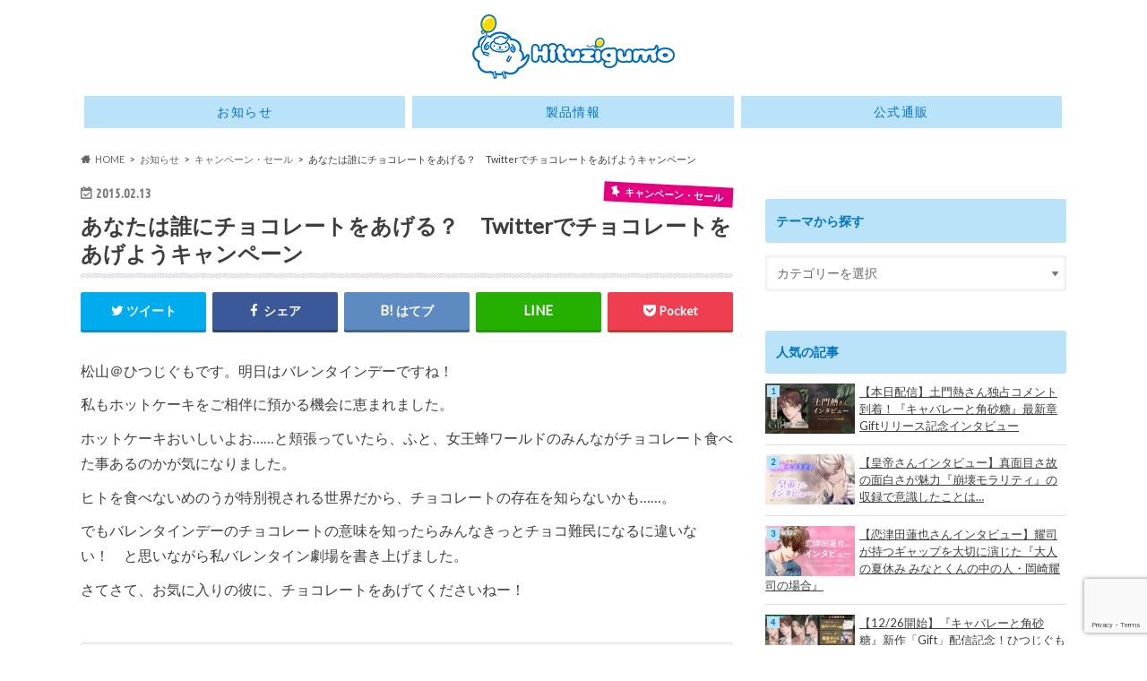

--- FILE ---
content_type: text/html; charset=UTF-8
request_url: https://hituzigumo.com/info/campaign/2607.html
body_size: 27181
content:
<!doctype html>
<!--[if lt IE 7]><html dir="ltr" lang="ja" prefix="og: https://ogp.me/ns#" class="no-js lt-ie9 lt-ie8 lt-ie7"><![endif]-->
<!--[if (IE 7)&!(IEMobile)]><html dir="ltr" lang="ja" prefix="og: https://ogp.me/ns#" class="no-js lt-ie9 lt-ie8"><![endif]-->
<!--[if (IE 8)&!(IEMobile)]><html dir="ltr" lang="ja" prefix="og: https://ogp.me/ns#" class="no-js lt-ie9"><![endif]-->
<!--[if gt IE 8]><!--> <html dir="ltr" lang="ja" prefix="og: https://ogp.me/ns#" class="no-js"><!--<![endif]-->

<head>
<meta charset="utf-8">
<meta http-equiv="X-UA-Compatible" content="IE=edge">

<meta name="HandheldFriendly" content="True">
<meta name="MobileOptimized" content="320">
<meta name="viewport" content="width=device-width, initial-scale=1.0, minimum-scale=1.0, maximum-scale=1.0, user-scalable=no">

<script data-cfasync="false" id="ao_optimized_gfonts_config">WebFontConfig={google:{families:["Ubuntu Condensed","Lato"] },classes:false, events:false, timeout:1500};</script><link rel="apple-touch-icon" href="https://hituzigumo.com/wp-content/uploads/apple-touch-icon-1.png"><link rel="icon" href="https://hituzigumo.com/wp-content/uploads/favicon.png">
<link rel="pingback" href="https://hituzigumo.com/xmlrpc.php">

<!--[if IE]>
<link rel="shortcut icon" href="https://hituzigumo.com/wp-content/uploads/favicon.ico"><![endif]-->
<!--[if lt IE 9]>
<script src="//html5shiv.googlecode.com/svn/trunk/html5.js" async></script>
<script src="//css3-mediaqueries-js.googlecode.com/svn/trunk/css3-mediaqueries.js" async></script>
<![endif]-->

<script>
  (function(i,s,o,g,r,a,m){i['GoogleAnalyticsObject']=r;i[r]=i[r]||function(){
  (i[r].q=i[r].q||[]).push(arguments)},i[r].l=1*new Date();a=s.createElement(o),
  m=s.getElementsByTagName(o)[0];a.async=1;a.src=g;m.parentNode.insertBefore(a,m)
  })(window,document,'script','//www.google-analytics.com/analytics.js','ga');

  ga('create', 'UA-28536903-2', 'auto');
  ga('send', 'pageview');

</script>


<script data-cfasync="false" data-no-defer="1" data-no-minify="1" data-no-optimize="1">var ewww_webp_supported=!1;function check_webp_feature(A,e){var w;e=void 0!==e?e:function(){},ewww_webp_supported?e(ewww_webp_supported):((w=new Image).onload=function(){ewww_webp_supported=0<w.width&&0<w.height,e&&e(ewww_webp_supported)},w.onerror=function(){e&&e(!1)},w.src="data:image/webp;base64,"+{alpha:"UklGRkoAAABXRUJQVlA4WAoAAAAQAAAAAAAAAAAAQUxQSAwAAAARBxAR/Q9ERP8DAABWUDggGAAAABQBAJ0BKgEAAQAAAP4AAA3AAP7mtQAAAA=="}[A])}check_webp_feature("alpha");</script><script data-cfasync="false" data-no-defer="1" data-no-minify="1" data-no-optimize="1">var Arrive=function(c,w){"use strict";if(c.MutationObserver&&"undefined"!=typeof HTMLElement){var r,a=0,u=(r=HTMLElement.prototype.matches||HTMLElement.prototype.webkitMatchesSelector||HTMLElement.prototype.mozMatchesSelector||HTMLElement.prototype.msMatchesSelector,{matchesSelector:function(e,t){return e instanceof HTMLElement&&r.call(e,t)},addMethod:function(e,t,r){var a=e[t];e[t]=function(){return r.length==arguments.length?r.apply(this,arguments):"function"==typeof a?a.apply(this,arguments):void 0}},callCallbacks:function(e,t){t&&t.options.onceOnly&&1==t.firedElems.length&&(e=[e[0]]);for(var r,a=0;r=e[a];a++)r&&r.callback&&r.callback.call(r.elem,r.elem);t&&t.options.onceOnly&&1==t.firedElems.length&&t.me.unbindEventWithSelectorAndCallback.call(t.target,t.selector,t.callback)},checkChildNodesRecursively:function(e,t,r,a){for(var i,n=0;i=e[n];n++)r(i,t,a)&&a.push({callback:t.callback,elem:i}),0<i.childNodes.length&&u.checkChildNodesRecursively(i.childNodes,t,r,a)},mergeArrays:function(e,t){var r,a={};for(r in e)e.hasOwnProperty(r)&&(a[r]=e[r]);for(r in t)t.hasOwnProperty(r)&&(a[r]=t[r]);return a},toElementsArray:function(e){return e=void 0!==e&&("number"!=typeof e.length||e===c)?[e]:e}}),e=(l.prototype.addEvent=function(e,t,r,a){a={target:e,selector:t,options:r,callback:a,firedElems:[]};return this._beforeAdding&&this._beforeAdding(a),this._eventsBucket.push(a),a},l.prototype.removeEvent=function(e){for(var t,r=this._eventsBucket.length-1;t=this._eventsBucket[r];r--)e(t)&&(this._beforeRemoving&&this._beforeRemoving(t),(t=this._eventsBucket.splice(r,1))&&t.length&&(t[0].callback=null))},l.prototype.beforeAdding=function(e){this._beforeAdding=e},l.prototype.beforeRemoving=function(e){this._beforeRemoving=e},l),t=function(i,n){var o=new e,l=this,s={fireOnAttributesModification:!1};return o.beforeAdding(function(t){var e=t.target;e!==c.document&&e!==c||(e=document.getElementsByTagName("html")[0]);var r=new MutationObserver(function(e){n.call(this,e,t)}),a=i(t.options);r.observe(e,a),t.observer=r,t.me=l}),o.beforeRemoving(function(e){e.observer.disconnect()}),this.bindEvent=function(e,t,r){t=u.mergeArrays(s,t);for(var a=u.toElementsArray(this),i=0;i<a.length;i++)o.addEvent(a[i],e,t,r)},this.unbindEvent=function(){var r=u.toElementsArray(this);o.removeEvent(function(e){for(var t=0;t<r.length;t++)if(this===w||e.target===r[t])return!0;return!1})},this.unbindEventWithSelectorOrCallback=function(r){var a=u.toElementsArray(this),i=r,e="function"==typeof r?function(e){for(var t=0;t<a.length;t++)if((this===w||e.target===a[t])&&e.callback===i)return!0;return!1}:function(e){for(var t=0;t<a.length;t++)if((this===w||e.target===a[t])&&e.selector===r)return!0;return!1};o.removeEvent(e)},this.unbindEventWithSelectorAndCallback=function(r,a){var i=u.toElementsArray(this);o.removeEvent(function(e){for(var t=0;t<i.length;t++)if((this===w||e.target===i[t])&&e.selector===r&&e.callback===a)return!0;return!1})},this},i=new function(){var s={fireOnAttributesModification:!1,onceOnly:!1,existing:!1};function n(e,t,r){return!(!u.matchesSelector(e,t.selector)||(e._id===w&&(e._id=a++),-1!=t.firedElems.indexOf(e._id)))&&(t.firedElems.push(e._id),!0)}var c=(i=new t(function(e){var t={attributes:!1,childList:!0,subtree:!0};return e.fireOnAttributesModification&&(t.attributes=!0),t},function(e,i){e.forEach(function(e){var t=e.addedNodes,r=e.target,a=[];null!==t&&0<t.length?u.checkChildNodesRecursively(t,i,n,a):"attributes"===e.type&&n(r,i)&&a.push({callback:i.callback,elem:r}),u.callCallbacks(a,i)})})).bindEvent;return i.bindEvent=function(e,t,r){t=void 0===r?(r=t,s):u.mergeArrays(s,t);var a=u.toElementsArray(this);if(t.existing){for(var i=[],n=0;n<a.length;n++)for(var o=a[n].querySelectorAll(e),l=0;l<o.length;l++)i.push({callback:r,elem:o[l]});if(t.onceOnly&&i.length)return r.call(i[0].elem,i[0].elem);setTimeout(u.callCallbacks,1,i)}c.call(this,e,t,r)},i},o=new function(){var a={};function i(e,t){return u.matchesSelector(e,t.selector)}var n=(o=new t(function(){return{childList:!0,subtree:!0}},function(e,r){e.forEach(function(e){var t=e.removedNodes,e=[];null!==t&&0<t.length&&u.checkChildNodesRecursively(t,r,i,e),u.callCallbacks(e,r)})})).bindEvent;return o.bindEvent=function(e,t,r){t=void 0===r?(r=t,a):u.mergeArrays(a,t),n.call(this,e,t,r)},o};d(HTMLElement.prototype),d(NodeList.prototype),d(HTMLCollection.prototype),d(HTMLDocument.prototype),d(Window.prototype);var n={};return s(i,n,"unbindAllArrive"),s(o,n,"unbindAllLeave"),n}function l(){this._eventsBucket=[],this._beforeAdding=null,this._beforeRemoving=null}function s(e,t,r){u.addMethod(t,r,e.unbindEvent),u.addMethod(t,r,e.unbindEventWithSelectorOrCallback),u.addMethod(t,r,e.unbindEventWithSelectorAndCallback)}function d(e){e.arrive=i.bindEvent,s(i,e,"unbindArrive"),e.leave=o.bindEvent,s(o,e,"unbindLeave")}}(window,void 0),ewww_webp_supported=!1;function check_webp_feature(e,t){var r;ewww_webp_supported?t(ewww_webp_supported):((r=new Image).onload=function(){ewww_webp_supported=0<r.width&&0<r.height,t(ewww_webp_supported)},r.onerror=function(){t(!1)},r.src="data:image/webp;base64,"+{alpha:"UklGRkoAAABXRUJQVlA4WAoAAAAQAAAAAAAAAAAAQUxQSAwAAAARBxAR/Q9ERP8DAABWUDggGAAAABQBAJ0BKgEAAQAAAP4AAA3AAP7mtQAAAA==",animation:"UklGRlIAAABXRUJQVlA4WAoAAAASAAAAAAAAAAAAQU5JTQYAAAD/////AABBTk1GJgAAAAAAAAAAAAAAAAAAAGQAAABWUDhMDQAAAC8AAAAQBxAREYiI/gcA"}[e])}function ewwwLoadImages(e){if(e){for(var t=document.querySelectorAll(".batch-image img, .image-wrapper a, .ngg-pro-masonry-item a, .ngg-galleria-offscreen-seo-wrapper a"),r=0,a=t.length;r<a;r++)ewwwAttr(t[r],"data-src",t[r].getAttribute("data-webp")),ewwwAttr(t[r],"data-thumbnail",t[r].getAttribute("data-webp-thumbnail"));for(var i=document.querySelectorAll("div.woocommerce-product-gallery__image"),r=0,a=i.length;r<a;r++)ewwwAttr(i[r],"data-thumb",i[r].getAttribute("data-webp-thumb"))}for(var n=document.querySelectorAll("video"),r=0,a=n.length;r<a;r++)ewwwAttr(n[r],"poster",e?n[r].getAttribute("data-poster-webp"):n[r].getAttribute("data-poster-image"));for(var o,l=document.querySelectorAll("img.ewww_webp_lazy_load"),r=0,a=l.length;r<a;r++)e&&(ewwwAttr(l[r],"data-lazy-srcset",l[r].getAttribute("data-lazy-srcset-webp")),ewwwAttr(l[r],"data-srcset",l[r].getAttribute("data-srcset-webp")),ewwwAttr(l[r],"data-lazy-src",l[r].getAttribute("data-lazy-src-webp")),ewwwAttr(l[r],"data-src",l[r].getAttribute("data-src-webp")),ewwwAttr(l[r],"data-orig-file",l[r].getAttribute("data-webp-orig-file")),ewwwAttr(l[r],"data-medium-file",l[r].getAttribute("data-webp-medium-file")),ewwwAttr(l[r],"data-large-file",l[r].getAttribute("data-webp-large-file")),null!=(o=l[r].getAttribute("srcset"))&&!1!==o&&o.includes("R0lGOD")&&ewwwAttr(l[r],"src",l[r].getAttribute("data-lazy-src-webp"))),l[r].className=l[r].className.replace(/\bewww_webp_lazy_load\b/,"");for(var s=document.querySelectorAll(".ewww_webp"),r=0,a=s.length;r<a;r++)e?(ewwwAttr(s[r],"srcset",s[r].getAttribute("data-srcset-webp")),ewwwAttr(s[r],"src",s[r].getAttribute("data-src-webp")),ewwwAttr(s[r],"data-orig-file",s[r].getAttribute("data-webp-orig-file")),ewwwAttr(s[r],"data-medium-file",s[r].getAttribute("data-webp-medium-file")),ewwwAttr(s[r],"data-large-file",s[r].getAttribute("data-webp-large-file")),ewwwAttr(s[r],"data-large_image",s[r].getAttribute("data-webp-large_image")),ewwwAttr(s[r],"data-src",s[r].getAttribute("data-webp-src"))):(ewwwAttr(s[r],"srcset",s[r].getAttribute("data-srcset-img")),ewwwAttr(s[r],"src",s[r].getAttribute("data-src-img"))),s[r].className=s[r].className.replace(/\bewww_webp\b/,"ewww_webp_loaded");window.jQuery&&jQuery.fn.isotope&&jQuery.fn.imagesLoaded&&(jQuery(".fusion-posts-container-infinite").imagesLoaded(function(){jQuery(".fusion-posts-container-infinite").hasClass("isotope")&&jQuery(".fusion-posts-container-infinite").isotope()}),jQuery(".fusion-portfolio:not(.fusion-recent-works) .fusion-portfolio-wrapper").imagesLoaded(function(){jQuery(".fusion-portfolio:not(.fusion-recent-works) .fusion-portfolio-wrapper").isotope()}))}function ewwwWebPInit(e){ewwwLoadImages(e),ewwwNggLoadGalleries(e),document.arrive(".ewww_webp",function(){ewwwLoadImages(e)}),document.arrive(".ewww_webp_lazy_load",function(){ewwwLoadImages(e)}),document.arrive("videos",function(){ewwwLoadImages(e)}),"loading"==document.readyState?document.addEventListener("DOMContentLoaded",ewwwJSONParserInit):("undefined"!=typeof galleries&&ewwwNggParseGalleries(e),ewwwWooParseVariations(e))}function ewwwAttr(e,t,r){null!=r&&!1!==r&&e.setAttribute(t,r)}function ewwwJSONParserInit(){"undefined"!=typeof galleries&&check_webp_feature("alpha",ewwwNggParseGalleries),check_webp_feature("alpha",ewwwWooParseVariations)}function ewwwWooParseVariations(e){if(e)for(var t=document.querySelectorAll("form.variations_form"),r=0,a=t.length;r<a;r++){var i=t[r].getAttribute("data-product_variations"),n=!1;try{for(var o in i=JSON.parse(i))void 0!==i[o]&&void 0!==i[o].image&&(void 0!==i[o].image.src_webp&&(i[o].image.src=i[o].image.src_webp,n=!0),void 0!==i[o].image.srcset_webp&&(i[o].image.srcset=i[o].image.srcset_webp,n=!0),void 0!==i[o].image.full_src_webp&&(i[o].image.full_src=i[o].image.full_src_webp,n=!0),void 0!==i[o].image.gallery_thumbnail_src_webp&&(i[o].image.gallery_thumbnail_src=i[o].image.gallery_thumbnail_src_webp,n=!0),void 0!==i[o].image.thumb_src_webp&&(i[o].image.thumb_src=i[o].image.thumb_src_webp,n=!0));n&&ewwwAttr(t[r],"data-product_variations",JSON.stringify(i))}catch(e){}}}function ewwwNggParseGalleries(e){if(e)for(var t in galleries){var r=galleries[t];galleries[t].images_list=ewwwNggParseImageList(r.images_list)}}function ewwwNggLoadGalleries(e){e&&document.addEventListener("ngg.galleria.themeadded",function(e,t){window.ngg_galleria._create_backup=window.ngg_galleria.create,window.ngg_galleria.create=function(e,t){var r=$(e).data("id");return galleries["gallery_"+r].images_list=ewwwNggParseImageList(galleries["gallery_"+r].images_list),window.ngg_galleria._create_backup(e,t)}})}function ewwwNggParseImageList(e){for(var t in e){var r=e[t];if(void 0!==r["image-webp"]&&(e[t].image=r["image-webp"],delete e[t]["image-webp"]),void 0!==r["thumb-webp"]&&(e[t].thumb=r["thumb-webp"],delete e[t]["thumb-webp"]),void 0!==r.full_image_webp&&(e[t].full_image=r.full_image_webp,delete e[t].full_image_webp),void 0!==r.srcsets)for(var a in r.srcsets)nggSrcset=r.srcsets[a],void 0!==r.srcsets[a+"-webp"]&&(e[t].srcsets[a]=r.srcsets[a+"-webp"],delete e[t].srcsets[a+"-webp"]);if(void 0!==r.full_srcsets)for(var i in r.full_srcsets)nggFSrcset=r.full_srcsets[i],void 0!==r.full_srcsets[i+"-webp"]&&(e[t].full_srcsets[i]=r.full_srcsets[i+"-webp"],delete e[t].full_srcsets[i+"-webp"])}return e}check_webp_feature("alpha",ewwwWebPInit);</script>	<style>img:is([sizes="auto" i], [sizes^="auto," i]) { contain-intrinsic-size: 3000px 1500px }</style>
	
		<!-- All in One SEO 4.8.5 - aioseo.com -->
		<title>あなたは誰にチョコレートをあげる？ Twitterでチョコレートをあげようキャンペーン | ひつじぐも</title>
	<meta name="description" content="松山＠ひつじぐもです。明日はバレンタインデーですね！ 私もホットケーキをご相伴に預かる機会に恵まれました。 ホ" />
	<meta name="robots" content="max-snippet:-1, max-image-preview:large, max-video-preview:-1" />
	<meta name="author" content="松山"/>
	<meta name="google-site-verification" content="H_t3TUT7r3q3BQ_cczaXmdY5_k7qxmDx2qhwEpCMC8g" />
	<meta name="msvalidate.01" content="05FA42B9261E807F0BDC30B1CE01708F" />
	<meta name="keywords" content="twitterキャンペーン,女王蜂の王房" />
	<link rel="canonical" href="https://hituzigumo.com/info/campaign/2607.html" />
	<meta name="generator" content="All in One SEO (AIOSEO) 4.8.5" />
		<meta property="og:locale" content="ja_JP" />
		<meta property="og:site_name" content="ひつじぐも" />
		<meta property="og:type" content="article" />
		<meta property="og:title" content="あなたは誰にチョコレートをあげる？ Twitterでチョコレートをあげようキャンペーン | ひつじぐも" />
		<meta property="og:description" content="松山＠ひつじぐもです。明日はバレンタインデーですね！ 私もホットケーキをご相伴に預かる機会に恵まれました。 ホ" />
		<meta property="og:url" content="https://hituzigumo.com/info/campaign/2607.html" />
		<meta property="fb:admins" content="809207082494106" />
		<meta property="og:image" content="https://hituzigumo.com/wp-content/uploads/blog20150213.jpg" />
		<meta property="og:image:secure_url" content="https://hituzigumo.com/wp-content/uploads/blog20150213.jpg" />
		<meta property="og:image:width" content="1024" />
		<meta property="og:image:height" content="576" />
		<meta property="article:tag" content="twitterキャンペーン" />
		<meta property="article:tag" content="女王蜂の王房" />
		<meta property="article:tag" content="キャンペーン・セール" />
		<meta property="article:published_time" content="2015-02-13T09:27:55+00:00" />
		<meta property="article:modified_time" content="2024-04-22T09:30:25+00:00" />
		<meta property="article:publisher" content="https://www.facebook.com/hituzigumo/" />
		<meta name="twitter:card" content="summary_large_image" />
		<meta name="twitter:site" content="@hituzigumo_jp" />
		<meta name="twitter:title" content="あなたは誰にチョコレートをあげる？ Twitterでチョコレートをあげようキャンペーン | ひつじぐも" />
		<meta name="twitter:description" content="松山＠ひつじぐもです。明日はバレンタインデーですね！ 私もホットケーキをご相伴に預かる機会に恵まれました。 ホ" />
		<meta name="twitter:creator" content="@hituzigumo_jp" />
		<meta name="twitter:image" content="https://hituzigumo.com/wp-content/uploads/blog20150213.jpg" />
		<script type="application/ld+json" class="aioseo-schema">
			{"@context":"https:\/\/schema.org","@graph":[{"@type":"Article","@id":"https:\/\/hituzigumo.com\/info\/campaign\/2607.html#article","name":"\u3042\u306a\u305f\u306f\u8ab0\u306b\u30c1\u30e7\u30b3\u30ec\u30fc\u30c8\u3092\u3042\u3052\u308b\uff1f Twitter\u3067\u30c1\u30e7\u30b3\u30ec\u30fc\u30c8\u3092\u3042\u3052\u3088\u3046\u30ad\u30e3\u30f3\u30da\u30fc\u30f3 | \u3072\u3064\u3058\u3050\u3082","headline":"\u3042\u306a\u305f\u306f\u8ab0\u306b\u30c1\u30e7\u30b3\u30ec\u30fc\u30c8\u3092\u3042\u3052\u308b\uff1f\u3000Twitter\u3067\u30c1\u30e7\u30b3\u30ec\u30fc\u30c8\u3092\u3042\u3052\u3088\u3046\u30ad\u30e3\u30f3\u30da\u30fc\u30f3","author":{"@id":"https:\/\/hituzigumo.com#author"},"publisher":{"@id":"https:\/\/hituzigumo.com\/#organization"},"image":{"@type":"ImageObject","url":"https:\/\/hituzigumo.com\/wp-content\/uploads\/blog20150213.jpg","width":1024,"height":576,"caption":"Twitter\u30ad\u30e3\u30f3\u30da\u30fc\u30f3"},"datePublished":"2015-02-13T18:27:55+09:00","dateModified":"2024-04-22T18:30:25+09:00","inLanguage":"ja","mainEntityOfPage":{"@id":"https:\/\/hituzigumo.com\/info\/campaign\/2607.html#webpage"},"isPartOf":{"@id":"https:\/\/hituzigumo.com\/info\/campaign\/2607.html#webpage"},"articleSection":"\u30ad\u30e3\u30f3\u30da\u30fc\u30f3\u30fb\u30bb\u30fc\u30eb, Twitter\u30ad\u30e3\u30f3\u30da\u30fc\u30f3, \u5973\u738b\u8702\u306e\u738b\u623f"},{"@type":"BreadcrumbList","@id":"https:\/\/hituzigumo.com\/info\/campaign\/2607.html#breadcrumblist","itemListElement":[{"@type":"ListItem","@id":"https:\/\/hituzigumo.com#listItem","position":1,"name":"Home","item":"https:\/\/hituzigumo.com","nextItem":{"@type":"ListItem","@id":"https:\/\/hituzigumo.com\/.\/info#listItem","name":"\u304a\u77e5\u3089\u305b"}},{"@type":"ListItem","@id":"https:\/\/hituzigumo.com\/.\/info#listItem","position":2,"name":"\u304a\u77e5\u3089\u305b","item":"https:\/\/hituzigumo.com\/.\/info","nextItem":{"@type":"ListItem","@id":"https:\/\/hituzigumo.com\/.\/info\/campaign#listItem","name":"\u30ad\u30e3\u30f3\u30da\u30fc\u30f3\u30fb\u30bb\u30fc\u30eb"},"previousItem":{"@type":"ListItem","@id":"https:\/\/hituzigumo.com#listItem","name":"Home"}},{"@type":"ListItem","@id":"https:\/\/hituzigumo.com\/.\/info\/campaign#listItem","position":3,"name":"\u30ad\u30e3\u30f3\u30da\u30fc\u30f3\u30fb\u30bb\u30fc\u30eb","item":"https:\/\/hituzigumo.com\/.\/info\/campaign","nextItem":{"@type":"ListItem","@id":"https:\/\/hituzigumo.com\/info\/campaign\/2607.html#listItem","name":"\u3042\u306a\u305f\u306f\u8ab0\u306b\u30c1\u30e7\u30b3\u30ec\u30fc\u30c8\u3092\u3042\u3052\u308b\uff1f\u3000Twitter\u3067\u30c1\u30e7\u30b3\u30ec\u30fc\u30c8\u3092\u3042\u3052\u3088\u3046\u30ad\u30e3\u30f3\u30da\u30fc\u30f3"},"previousItem":{"@type":"ListItem","@id":"https:\/\/hituzigumo.com\/.\/info#listItem","name":"\u304a\u77e5\u3089\u305b"}},{"@type":"ListItem","@id":"https:\/\/hituzigumo.com\/info\/campaign\/2607.html#listItem","position":4,"name":"\u3042\u306a\u305f\u306f\u8ab0\u306b\u30c1\u30e7\u30b3\u30ec\u30fc\u30c8\u3092\u3042\u3052\u308b\uff1f\u3000Twitter\u3067\u30c1\u30e7\u30b3\u30ec\u30fc\u30c8\u3092\u3042\u3052\u3088\u3046\u30ad\u30e3\u30f3\u30da\u30fc\u30f3","previousItem":{"@type":"ListItem","@id":"https:\/\/hituzigumo.com\/.\/info\/campaign#listItem","name":"\u30ad\u30e3\u30f3\u30da\u30fc\u30f3\u30fb\u30bb\u30fc\u30eb"}}]},{"@type":"Organization","@id":"https:\/\/hituzigumo.com\/#organization","name":"\u3072\u3064\u3058\u3050\u3082","description":"\u5973\u6027\u5411\u3051\u30b7\u30c1\u30e5\u30a8\u30fc\u30b7\u30e7\u30f3\u30dc\u30a4\u30b9\u30fb\u30c9\u30e9\u30deCD\u30d6\u30e9\u30f3\u30c9","url":"https:\/\/hituzigumo.com\/","sameAs":["https:\/\/www.facebook.com\/hituzigumo\/","https:\/\/twitter.com\/hituzigumo_jp"]},{"@type":"Person","@id":"https:\/\/hituzigumo.com#author","url":"https:\/\/hituzigumo.com","name":"\u677e\u5c71","image":{"@type":"ImageObject","@id":"https:\/\/hituzigumo.com\/info\/campaign\/2607.html#authorImage","url":"http:\/\/hituzigumo.com\/wp-content\/uploads\/fc6265ccbf207c8b8c0b8710e8b02921-96x96.jpg","width":96,"height":96,"caption":"\u677e\u5c71"}},{"@type":"WebPage","@id":"https:\/\/hituzigumo.com\/info\/campaign\/2607.html#webpage","url":"https:\/\/hituzigumo.com\/info\/campaign\/2607.html","name":"\u3042\u306a\u305f\u306f\u8ab0\u306b\u30c1\u30e7\u30b3\u30ec\u30fc\u30c8\u3092\u3042\u3052\u308b\uff1f Twitter\u3067\u30c1\u30e7\u30b3\u30ec\u30fc\u30c8\u3092\u3042\u3052\u3088\u3046\u30ad\u30e3\u30f3\u30da\u30fc\u30f3 | \u3072\u3064\u3058\u3050\u3082","description":"\u677e\u5c71\uff20\u3072\u3064\u3058\u3050\u3082\u3067\u3059\u3002\u660e\u65e5\u306f\u30d0\u30ec\u30f3\u30bf\u30a4\u30f3\u30c7\u30fc\u3067\u3059\u306d\uff01 \u79c1\u3082\u30db\u30c3\u30c8\u30b1\u30fc\u30ad\u3092\u3054\u76f8\u4f34\u306b\u9810\u304b\u308b\u6a5f\u4f1a\u306b\u6075\u307e\u308c\u307e\u3057\u305f\u3002 \u30db","inLanguage":"ja","isPartOf":{"@id":"https:\/\/hituzigumo.com\/#website"},"breadcrumb":{"@id":"https:\/\/hituzigumo.com\/info\/campaign\/2607.html#breadcrumblist"},"author":{"@id":"https:\/\/hituzigumo.com#author"},"creator":{"@id":"https:\/\/hituzigumo.com#author"},"image":{"@type":"ImageObject","url":"https:\/\/hituzigumo.com\/wp-content\/uploads\/blog20150213.jpg","@id":"https:\/\/hituzigumo.com\/info\/campaign\/2607.html\/#mainImage","width":1024,"height":576,"caption":"Twitter\u30ad\u30e3\u30f3\u30da\u30fc\u30f3"},"primaryImageOfPage":{"@id":"https:\/\/hituzigumo.com\/info\/campaign\/2607.html#mainImage"},"datePublished":"2015-02-13T18:27:55+09:00","dateModified":"2024-04-22T18:30:25+09:00"},{"@type":"WebSite","@id":"https:\/\/hituzigumo.com\/#website","url":"https:\/\/hituzigumo.com\/","name":"\u3072\u3064\u3058\u3050\u3082\uff5c\u30b7\u30c1\u30e5\u30a8\u30fc\u30b7\u30e7\u30f3CD\u30fb\u30c9\u30e9\u30deCD\u30ec\u30fc\u30d9\u30eb","alternateName":"\u3072\u3064\u3058\u3050\u3082","description":"\u5973\u6027\u5411\u3051\u30b7\u30c1\u30e5\u30a8\u30fc\u30b7\u30e7\u30f3\u30dc\u30a4\u30b9\u30fb\u30c9\u30e9\u30deCD\u30d6\u30e9\u30f3\u30c9","inLanguage":"ja","publisher":{"@id":"https:\/\/hituzigumo.com\/#organization"}}]}
		</script>
		<!-- All in One SEO -->

<link rel='dns-prefetch' href='//ajax.googleapis.com' />
<link rel='dns-prefetch' href='//maxcdn.bootstrapcdn.com' />
<link href='https://fonts.gstatic.com' crossorigin='anonymous' rel='preconnect' />
<link href='https://ajax.googleapis.com' rel='preconnect' />
<link href='https://fonts.googleapis.com' rel='preconnect' />
<link rel="alternate" type="application/rss+xml" title="ひつじぐも &raquo; フィード" href="https://hituzigumo.com/feed" />
<link rel="alternate" type="application/rss+xml" title="ひつじぐも &raquo; コメントフィード" href="https://hituzigumo.com/comments/feed" />
<script type="text/javascript" id="wpp-js" src="https://hituzigumo.com/wp-content/plugins/wordpress-popular-posts/assets/js/wpp.js?ver=7.3.3" data-sampling="0" data-sampling-rate="100" data-api-url="https://hituzigumo.com/wp-json/wordpress-popular-posts" data-post-id="2607" data-token="bc8bdfa54d" data-lang="0" data-debug="1"></script>
<link rel="alternate" type="application/rss+xml" title="ひつじぐも &raquo; あなたは誰にチョコレートをあげる？　Twitterでチョコレートをあげようキャンペーン のコメントのフィード" href="https://hituzigumo.com/info/campaign/2607.html/feed" />
		<!-- This site uses the Google Analytics by MonsterInsights plugin v9.7.0 - Using Analytics tracking - https://www.monsterinsights.com/ -->
		<!-- Note: MonsterInsights is not currently configured on this site. The site owner needs to authenticate with Google Analytics in the MonsterInsights settings panel. -->
					<!-- No tracking code set -->
				<!-- / Google Analytics by MonsterInsights -->
		<link rel='stylesheet' id='wp-block-library-css' href='https://hituzigumo.com/wp-includes/css/dist/block-library/style.min.css' type='text/css' media='all' />
<style id='classic-theme-styles-inline-css' type='text/css'>
/*! This file is auto-generated */
.wp-block-button__link{color:#fff;background-color:#32373c;border-radius:9999px;box-shadow:none;text-decoration:none;padding:calc(.667em + 2px) calc(1.333em + 2px);font-size:1.125em}.wp-block-file__button{background:#32373c;color:#fff;text-decoration:none}
</style>
<style id='global-styles-inline-css' type='text/css'>
:root{--wp--preset--aspect-ratio--square: 1;--wp--preset--aspect-ratio--4-3: 4/3;--wp--preset--aspect-ratio--3-4: 3/4;--wp--preset--aspect-ratio--3-2: 3/2;--wp--preset--aspect-ratio--2-3: 2/3;--wp--preset--aspect-ratio--16-9: 16/9;--wp--preset--aspect-ratio--9-16: 9/16;--wp--preset--color--black: #000000;--wp--preset--color--cyan-bluish-gray: #abb8c3;--wp--preset--color--white: #ffffff;--wp--preset--color--pale-pink: #f78da7;--wp--preset--color--vivid-red: #cf2e2e;--wp--preset--color--luminous-vivid-orange: #ff6900;--wp--preset--color--luminous-vivid-amber: #fcb900;--wp--preset--color--light-green-cyan: #7bdcb5;--wp--preset--color--vivid-green-cyan: #00d084;--wp--preset--color--pale-cyan-blue: #8ed1fc;--wp--preset--color--vivid-cyan-blue: #0693e3;--wp--preset--color--vivid-purple: #9b51e0;--wp--preset--gradient--vivid-cyan-blue-to-vivid-purple: linear-gradient(135deg,rgba(6,147,227,1) 0%,rgb(155,81,224) 100%);--wp--preset--gradient--light-green-cyan-to-vivid-green-cyan: linear-gradient(135deg,rgb(122,220,180) 0%,rgb(0,208,130) 100%);--wp--preset--gradient--luminous-vivid-amber-to-luminous-vivid-orange: linear-gradient(135deg,rgba(252,185,0,1) 0%,rgba(255,105,0,1) 100%);--wp--preset--gradient--luminous-vivid-orange-to-vivid-red: linear-gradient(135deg,rgba(255,105,0,1) 0%,rgb(207,46,46) 100%);--wp--preset--gradient--very-light-gray-to-cyan-bluish-gray: linear-gradient(135deg,rgb(238,238,238) 0%,rgb(169,184,195) 100%);--wp--preset--gradient--cool-to-warm-spectrum: linear-gradient(135deg,rgb(74,234,220) 0%,rgb(151,120,209) 20%,rgb(207,42,186) 40%,rgb(238,44,130) 60%,rgb(251,105,98) 80%,rgb(254,248,76) 100%);--wp--preset--gradient--blush-light-purple: linear-gradient(135deg,rgb(255,206,236) 0%,rgb(152,150,240) 100%);--wp--preset--gradient--blush-bordeaux: linear-gradient(135deg,rgb(254,205,165) 0%,rgb(254,45,45) 50%,rgb(107,0,62) 100%);--wp--preset--gradient--luminous-dusk: linear-gradient(135deg,rgb(255,203,112) 0%,rgb(199,81,192) 50%,rgb(65,88,208) 100%);--wp--preset--gradient--pale-ocean: linear-gradient(135deg,rgb(255,245,203) 0%,rgb(182,227,212) 50%,rgb(51,167,181) 100%);--wp--preset--gradient--electric-grass: linear-gradient(135deg,rgb(202,248,128) 0%,rgb(113,206,126) 100%);--wp--preset--gradient--midnight: linear-gradient(135deg,rgb(2,3,129) 0%,rgb(40,116,252) 100%);--wp--preset--font-size--small: 13px;--wp--preset--font-size--medium: 20px;--wp--preset--font-size--large: 36px;--wp--preset--font-size--x-large: 42px;--wp--preset--spacing--20: 0.44rem;--wp--preset--spacing--30: 0.67rem;--wp--preset--spacing--40: 1rem;--wp--preset--spacing--50: 1.5rem;--wp--preset--spacing--60: 2.25rem;--wp--preset--spacing--70: 3.38rem;--wp--preset--spacing--80: 5.06rem;--wp--preset--shadow--natural: 6px 6px 9px rgba(0, 0, 0, 0.2);--wp--preset--shadow--deep: 12px 12px 50px rgba(0, 0, 0, 0.4);--wp--preset--shadow--sharp: 6px 6px 0px rgba(0, 0, 0, 0.2);--wp--preset--shadow--outlined: 6px 6px 0px -3px rgba(255, 255, 255, 1), 6px 6px rgba(0, 0, 0, 1);--wp--preset--shadow--crisp: 6px 6px 0px rgba(0, 0, 0, 1);}:where(.is-layout-flex){gap: 0.5em;}:where(.is-layout-grid){gap: 0.5em;}body .is-layout-flex{display: flex;}.is-layout-flex{flex-wrap: wrap;align-items: center;}.is-layout-flex > :is(*, div){margin: 0;}body .is-layout-grid{display: grid;}.is-layout-grid > :is(*, div){margin: 0;}:where(.wp-block-columns.is-layout-flex){gap: 2em;}:where(.wp-block-columns.is-layout-grid){gap: 2em;}:where(.wp-block-post-template.is-layout-flex){gap: 1.25em;}:where(.wp-block-post-template.is-layout-grid){gap: 1.25em;}.has-black-color{color: var(--wp--preset--color--black) !important;}.has-cyan-bluish-gray-color{color: var(--wp--preset--color--cyan-bluish-gray) !important;}.has-white-color{color: var(--wp--preset--color--white) !important;}.has-pale-pink-color{color: var(--wp--preset--color--pale-pink) !important;}.has-vivid-red-color{color: var(--wp--preset--color--vivid-red) !important;}.has-luminous-vivid-orange-color{color: var(--wp--preset--color--luminous-vivid-orange) !important;}.has-luminous-vivid-amber-color{color: var(--wp--preset--color--luminous-vivid-amber) !important;}.has-light-green-cyan-color{color: var(--wp--preset--color--light-green-cyan) !important;}.has-vivid-green-cyan-color{color: var(--wp--preset--color--vivid-green-cyan) !important;}.has-pale-cyan-blue-color{color: var(--wp--preset--color--pale-cyan-blue) !important;}.has-vivid-cyan-blue-color{color: var(--wp--preset--color--vivid-cyan-blue) !important;}.has-vivid-purple-color{color: var(--wp--preset--color--vivid-purple) !important;}.has-black-background-color{background-color: var(--wp--preset--color--black) !important;}.has-cyan-bluish-gray-background-color{background-color: var(--wp--preset--color--cyan-bluish-gray) !important;}.has-white-background-color{background-color: var(--wp--preset--color--white) !important;}.has-pale-pink-background-color{background-color: var(--wp--preset--color--pale-pink) !important;}.has-vivid-red-background-color{background-color: var(--wp--preset--color--vivid-red) !important;}.has-luminous-vivid-orange-background-color{background-color: var(--wp--preset--color--luminous-vivid-orange) !important;}.has-luminous-vivid-amber-background-color{background-color: var(--wp--preset--color--luminous-vivid-amber) !important;}.has-light-green-cyan-background-color{background-color: var(--wp--preset--color--light-green-cyan) !important;}.has-vivid-green-cyan-background-color{background-color: var(--wp--preset--color--vivid-green-cyan) !important;}.has-pale-cyan-blue-background-color{background-color: var(--wp--preset--color--pale-cyan-blue) !important;}.has-vivid-cyan-blue-background-color{background-color: var(--wp--preset--color--vivid-cyan-blue) !important;}.has-vivid-purple-background-color{background-color: var(--wp--preset--color--vivid-purple) !important;}.has-black-border-color{border-color: var(--wp--preset--color--black) !important;}.has-cyan-bluish-gray-border-color{border-color: var(--wp--preset--color--cyan-bluish-gray) !important;}.has-white-border-color{border-color: var(--wp--preset--color--white) !important;}.has-pale-pink-border-color{border-color: var(--wp--preset--color--pale-pink) !important;}.has-vivid-red-border-color{border-color: var(--wp--preset--color--vivid-red) !important;}.has-luminous-vivid-orange-border-color{border-color: var(--wp--preset--color--luminous-vivid-orange) !important;}.has-luminous-vivid-amber-border-color{border-color: var(--wp--preset--color--luminous-vivid-amber) !important;}.has-light-green-cyan-border-color{border-color: var(--wp--preset--color--light-green-cyan) !important;}.has-vivid-green-cyan-border-color{border-color: var(--wp--preset--color--vivid-green-cyan) !important;}.has-pale-cyan-blue-border-color{border-color: var(--wp--preset--color--pale-cyan-blue) !important;}.has-vivid-cyan-blue-border-color{border-color: var(--wp--preset--color--vivid-cyan-blue) !important;}.has-vivid-purple-border-color{border-color: var(--wp--preset--color--vivid-purple) !important;}.has-vivid-cyan-blue-to-vivid-purple-gradient-background{background: var(--wp--preset--gradient--vivid-cyan-blue-to-vivid-purple) !important;}.has-light-green-cyan-to-vivid-green-cyan-gradient-background{background: var(--wp--preset--gradient--light-green-cyan-to-vivid-green-cyan) !important;}.has-luminous-vivid-amber-to-luminous-vivid-orange-gradient-background{background: var(--wp--preset--gradient--luminous-vivid-amber-to-luminous-vivid-orange) !important;}.has-luminous-vivid-orange-to-vivid-red-gradient-background{background: var(--wp--preset--gradient--luminous-vivid-orange-to-vivid-red) !important;}.has-very-light-gray-to-cyan-bluish-gray-gradient-background{background: var(--wp--preset--gradient--very-light-gray-to-cyan-bluish-gray) !important;}.has-cool-to-warm-spectrum-gradient-background{background: var(--wp--preset--gradient--cool-to-warm-spectrum) !important;}.has-blush-light-purple-gradient-background{background: var(--wp--preset--gradient--blush-light-purple) !important;}.has-blush-bordeaux-gradient-background{background: var(--wp--preset--gradient--blush-bordeaux) !important;}.has-luminous-dusk-gradient-background{background: var(--wp--preset--gradient--luminous-dusk) !important;}.has-pale-ocean-gradient-background{background: var(--wp--preset--gradient--pale-ocean) !important;}.has-electric-grass-gradient-background{background: var(--wp--preset--gradient--electric-grass) !important;}.has-midnight-gradient-background{background: var(--wp--preset--gradient--midnight) !important;}.has-small-font-size{font-size: var(--wp--preset--font-size--small) !important;}.has-medium-font-size{font-size: var(--wp--preset--font-size--medium) !important;}.has-large-font-size{font-size: var(--wp--preset--font-size--large) !important;}.has-x-large-font-size{font-size: var(--wp--preset--font-size--x-large) !important;}
:where(.wp-block-post-template.is-layout-flex){gap: 1.25em;}:where(.wp-block-post-template.is-layout-grid){gap: 1.25em;}
:where(.wp-block-columns.is-layout-flex){gap: 2em;}:where(.wp-block-columns.is-layout-grid){gap: 2em;}
:root :where(.wp-block-pullquote){font-size: 1.5em;line-height: 1.6;}
</style>
<link rel='stylesheet' id='contact-form-7-css' href='https://hituzigumo.com/wp-content/cache/autoptimize/css/autoptimize_single_64ac31699f5326cb3c76122498b76f66.css' type='text/css' media='all' />
<link rel='stylesheet' id='ctf_styles-css' href='https://hituzigumo.com/wp-content/plugins/custom-twitter-feeds/css/ctf-styles.min.css' type='text/css' media='all' />
<link rel='stylesheet' id='sow-button-base-css' href='https://hituzigumo.com/wp-content/cache/autoptimize/css/autoptimize_single_88ff685985608cf4dd097bcb1949d7e8.css' type='text/css' media='all' />
<link rel='stylesheet' id='sow-button-flat-f0097a2e2861-css' href='https://hituzigumo.com/wp-content/cache/autoptimize/css/autoptimize_single_fb56a3478e943d3996dab6d9b0992e76.css' type='text/css' media='all' />
<link rel='stylesheet' id='wordpress-popular-posts-css-css' href='https://hituzigumo.com/wp-content/cache/autoptimize/css/autoptimize_single_c45f68fb3fc3a1b08f93a0827ea4b067.css' type='text/css' media='all' />
<link rel='stylesheet' id='style-css' href='https://hituzigumo.com/wp-content/cache/autoptimize/css/autoptimize_single_0f98230a543030a4ff96544b6d8180b1.css' type='text/css' media='all' />
<link rel='stylesheet' id='child-style-css' href='https://hituzigumo.com/wp-content/cache/autoptimize/css/autoptimize_single_0e6756e1590a450b655819adb99c2806.css' type='text/css' media='all' />
<link rel='stylesheet' id='animate-css' href='https://hituzigumo.com/wp-content/themes/hummingbird/library/css/animate.min.css' type='text/css' media='all' />
<link rel='stylesheet' id='shortcode-css' href='https://hituzigumo.com/wp-content/cache/autoptimize/css/autoptimize_single_6fac343f3abe8941be2026c2c9688327.css' type='text/css' media='all' />


<link rel='stylesheet' id='fontawesome-css' href='//maxcdn.bootstrapcdn.com/font-awesome/4.6.0/css/font-awesome.min.css' type='text/css' media='all' />
<script defer type="text/javascript" src="//ajax.googleapis.com/ajax/libs/jquery/1.12.4/jquery.min.js" id="jquery-js"></script>
<link rel="https://api.w.org/" href="https://hituzigumo.com/wp-json/" /><link rel="alternate" title="JSON" type="application/json" href="https://hituzigumo.com/wp-json/wp/v2/posts/2607" /><link rel='shortlink' href='https://hituzigumo.com/?p=2607' />
<link rel="alternate" title="oEmbed (JSON)" type="application/json+oembed" href="https://hituzigumo.com/wp-json/oembed/1.0/embed?url=https%3A%2F%2Fhituzigumo.com%2Finfo%2Fcampaign%2F2607.html" />
<link rel="alternate" title="oEmbed (XML)" type="text/xml+oembed" href="https://hituzigumo.com/wp-json/oembed/1.0/embed?url=https%3A%2F%2Fhituzigumo.com%2Finfo%2Fcampaign%2F2607.html&#038;format=xml" />
            <style id="wpp-loading-animation-styles">@-webkit-keyframes bgslide{from{background-position-x:0}to{background-position-x:-200%}}@keyframes bgslide{from{background-position-x:0}to{background-position-x:-200%}}.wpp-widget-block-placeholder,.wpp-shortcode-placeholder{margin:0 auto;width:60px;height:3px;background:#dd3737;background:linear-gradient(90deg,#dd3737 0%,#571313 10%,#dd3737 100%);background-size:200% auto;border-radius:3px;-webkit-animation:bgslide 1s infinite linear;animation:bgslide 1s infinite linear}</style>
            		<script defer src="[data-uri]"></script>
				<style>
			.no-js img.lazyload {
				display: none;
			}

			figure.wp-block-image img.lazyloading {
				min-width: 150px;
			}

			.lazyload,
			.lazyloading {
				--smush-placeholder-width: 100px;
				--smush-placeholder-aspect-ratio: 1/1;
				width: var(--smush-placeholder-width) !important;
				aspect-ratio: var(--smush-placeholder-aspect-ratio) !important;
			}

						.lazyload, .lazyloading {
				opacity: 0;
			}

			.lazyloaded {
				opacity: 1;
				transition: opacity 400ms;
				transition-delay: 0ms;
			}

					</style>
		<style type="text/css">
body{color: #3E3E3E;}
a{color: #3e3e3e;}
a:hover{color: #e60012;}
#main article footer .post-categories li a,#main article footer .tags a{  background: #3e3e3e;  border:1px solid #3e3e3e;}
#main article footer .tags a{color:#3e3e3e; background: none;}
#main article footer .post-categories li a:hover,#main article footer .tags a:hover{ background:#e60012;  border-color:#e60012;}
input[type="text"],input[type="password"],input[type="datetime"],input[type="datetime-local"],input[type="date"],input[type="month"],input[type="time"],input[type="week"],input[type="number"],input[type="email"],input[type="url"],input[type="search"],input[type="tel"],input[type="color"],select,textarea,.field { background-color: #FFFFFF;}
/*ヘッダー*/
.header{background: #bae3f9; color: #0075c1;}
#logo a,.nav li a,.nav_btn{color: #000000;}
#logo a:hover,.nav li a:hover{color:#ffffff;}
@media only screen and (min-width: 768px) {
.nav ul {background: #3e3e3e;}
.nav li ul.sub-menu li a{color: #fed900;}
}
/*メインエリア*/
.widgettitle {background: #bae3f9; color:  #0075c1;}
.widget li a:after{color: #bae3f9!important;}
/* 投稿ページ */
.entry-content h2{background: #0075c1;}
.entry-content h3{border-color: #0075c1;}
.entry-content ul li:before{ background: #0075c1;}
.entry-content ol li:before{ background: #0075c1;}
/* カテゴリーラベル */
.post-list-card .post-list .eyecatch .cat-name,.top-post-list .post-list .eyecatch .cat-name,.byline .cat-name,.single .authorbox .author-newpost li .cat-name,.related-box li .cat-name,#top_carousel .cat-name{background: #e4007f; color:  #ffffff;}
/* CTA */
.cta-inner{ background: #3e3e3e;}
/* ボタンの色 */
.btn-wrap a{background: #3e3e3e;border: 1px solid #3e3e3e;}
.btn-wrap a:hover{background: #e60012;}
.btn-wrap.simple a{border:1px solid #3e3e3e;color:#3e3e3e;}
.btn-wrap.simple a:hover{background:#3e3e3e;}
.readmore a{border:1px solid #3e3e3e;color:#3e3e3e;}
.readmore a:hover{background:#3e3e3e;color:#fff;}
/* サイドバー */
.widget a{text-decoration:none; color:#000000;}
.widget a:hover{color:#999999;}
/*フッター*/
#footer-top{background-color: #3e3e3e; color: #ffffff;}
.footer a,#footer-top a{color: #fed900;}
#footer-top .widgettitle{color: #ffffff;}
.footer {background-color: #3e3e3e;color: #ffffff;}
.footer-links li:before{ color: #bae3f9;}
/* ページネーション */
.pagination a, .pagination span,.page-links a{border-color: #3e3e3e; color: #3e3e3e;}
.pagination .current,.pagination .current:hover,.page-links ul > li > span{background-color: #3e3e3e; border-color: #3e3e3e;}
.pagination a:hover, .pagination a:focus,.page-links a:hover, .page-links a:focus{background-color: #3e3e3e; color: #fff;}
/* OTHER */
ul.wpp-list li a:before{background: #bae3f9;color: #0075c1;}
.blue-btn, .comment-reply-link, #submit { background-color: #3e3e3e; }
.blue-btn:hover, .comment-reply-link:hover, #submit:hover, .blue-btn:focus, .comment-reply-link:focus, #submit:focus {background-color: #e60012; }
</style>
<noscript><style>.lazyload[data-src]{display:none !important;}</style></noscript><style>.lazyload{background-image:none !important;}.lazyload:before{background-image:none !important;}</style><style type="text/css">.broken_link, a.broken_link {
	text-decoration: line-through;
}</style><style type="text/css" id="custom-background-css">
body.custom-background { background-color: #ffffff; }
</style>
	<link rel="icon" href="https://hituzigumo.com/wp-content/uploads/cropped-site_preview-1-190x190.png" sizes="32x32" />
<link rel="icon" href="https://hituzigumo.com/wp-content/uploads/cropped-site_preview-1-381x381.png" sizes="192x192" />
<link rel="apple-touch-icon" href="https://hituzigumo.com/wp-content/uploads/cropped-site_preview-1-190x190.png" />
<meta name="msapplication-TileImage" content="https://hituzigumo.com/wp-content/uploads/cropped-site_preview-1-381x381.png" />
		<style type="text/css" id="wp-custom-css">
			.entry-content h2{
	background-color:#ffffff; /* 背景色 */
	color: #0075c1;
	border-bottom:1px solid #93d4ff;
	font-size:24px;
	margin: 56px 0 34px;
	padding:0 0 15px;
}

.entry-content h3 {
    padding: 12px 24px;
    margin: 54px 0 23px;
	border-left:3px solid #0075c1;
	background-color:#daf0ff;
	font-size:1em;
}

.entry-content p {
    margin-bottom: 0.6em;
}

#new-entries-list h3{
	border: none;
    color: #0075c1;
    font-weight: 800;
    margin: 0 0 10px;
    padding: 10px;
    background: #bae3f9;
    line-height: 1.5em;
    font-size: 18px;
    box-shadow: none;
}
#new-entries-list ul{
list-style-type: none:
	padding-left:0;
	margin-left:0;
}
#new-entries-list li{
	padding:0;
	margin:0;
	border-bottom: 1px dotted rgba(0,0,0,.2);
}

#new-entries-list li a:after{
    font-family: "fontawesome";
    content: '\f054';
    position: absolute;
    right: .2em;
    font-size: 1em;
    color: #e55937;
    top: 50%;
    margin-top: -.5em;
}
#new-entries-list li figure img{
    min-width:100px;
}
@media only screen and (max-width: 767px){
	#new-entries-list li{
	padding:0;
	margin:0;
	border-bottom: 1px dotted rgba(0,0,0,.2);
}
	#main article .eyecatch {
		margin-right: 5px;
	}
	#new-entries-list figure:after{
		margin-right:10px;
	}
	.widget_newentryimagewidget li .eyecatch{
		min-width:100px;
	}
}



.single .product-list {	
display: flex;	
justify-content: space-between;	
flex-wrap: wrap;	
}	
.single .product-list .product-item {	
width: 30%;	
}	
.single .product-list .product-item .item-image {	
width: 100%;	
margin: 10px 0;	
font-size: 16px;	
}	
.single .product-list .product-item .item-title {	
font-size: 16px;	
margin: 0;	
}	
.single .product-list .product-item a {	
text-decoration: none;	
}





@media only screen and (max-width: 767px) {
.single .product-list .product-item {
    width: 100%;
    padding: 0 10px;
  }
}		</style>
		<script data-cfasync="false" id="ao_optimized_gfonts_webfontloader">(function() {var wf = document.createElement('script');wf.src='https://ajax.googleapis.com/ajax/libs/webfont/1/webfont.js';wf.type='text/javascript';wf.async='true';var s=document.getElementsByTagName('script')[0];s.parentNode.insertBefore(wf, s);})();</script></head>

<body class="post-template-default single single-post postid-2607 single-format-standard custom-background">
<script data-cfasync="false" data-no-defer="1" data-no-minify="1" data-no-optimize="1">if(typeof ewww_webp_supported==="undefined"){var ewww_webp_supported=!1}if(ewww_webp_supported){document.body.classList.add("webp-support")}</script>

<div id="container" class="h_simple ">

<header class="header headercenter" role="banner">
<div id="inner-header" class="wrap cf descriptionnone">
<div id="logo" class="gf">
<p class="h1 img"><a href="https://hituzigumo.com"><img data-src="https://hituzigumo.com/wp-content/uploads/hituzigumo_logo.png" alt="ひつじぐも" src="[data-uri]" class="lazyload" style="--smush-placeholder-width: 226px; --smush-placeholder-aspect-ratio: 226/72;"></a></p>
</div>

<nav id="g_nav" role="navigation">

<ul id="menu-menu-header" class="nav top-nav cf"><li id="menu-item-7198" class="menu-item menu-item-type-custom menu-item-object-custom menu-item-7198"><a href="https://hituzigumo.com/info">お知らせ<span class="gf"></span></a></li>
<li id="menu-item-3962" class="menu-item menu-item-type-post_type menu-item-object-page menu-item-3962"><a href="https://hituzigumo.com/products-archives">製品情報<span class="gf"></span></a></li>
<li id="menu-item-2437" class="menu-item menu-item-type-custom menu-item-object-custom menu-item-2437"><a href="http://shop.hituzigumo.com/">公式通販<span class="gf"></span></a></li>
</ul></nav>
<button id="drawerBtn" class="nav_btn"></button>
<script defer src="[data-uri]"></script>

</div>
</header>
<div id="breadcrumb" class="breadcrumb inner wrap cf"><ul itemscope itemtype="http://schema.org/BreadcrumbList"><li itemprop="itemListElement" itemscope itemtype="http://schema.org/ListItem" class="bc_homelink"><a itemprop="item" href="https://hituzigumo.com/"><span itemprop="name">HOME</span></a><meta itemprop="position" content="1" /></li><li itemprop="itemListElement" itemscope itemtype="http://schema.org/ListItem"><a itemprop="item" href="https://hituzigumo.com/./info"><span itemprop="name">お知らせ</span></a><meta itemprop="position" content="2" /></li><li itemprop="itemListElement" itemscope itemtype="http://schema.org/ListItem"><a itemprop="item" href="https://hituzigumo.com/./info/campaign"><span itemprop="name">キャンペーン・セール</span></a><meta itemprop="position" content="3" /></li><li itemprop="itemListElement" itemscope itemtype="http://schema.org/ListItem" class="bc_posttitle"><span itemprop="name">あなたは誰にチョコレートをあげる？　Twitterでチョコレートをあげようキャンペーン</span><meta itemprop="position" content="4" /></li></ul></div>
<div id="content">
<div id="inner-content" class="wrap cf">

<main id="main" class="m-all t-all d-5of7 cf" role="main">
<article id="post-2607" class="cf post-2607 post type-post status-publish format-standard has-post-thumbnail hentry category-campaign tag-twitter tag-queenbee" role="article">
<header class="article-header entry-header animated fadeInDown">
<p class="byline entry-meta vcard cf">
<time class="date gf entry-date updated">2015.02.13</time>
<time class="date gf entry-date undo updated" datetime="2024-04-22">2024.04.22</time>

<span class="cat-name cat-id-251">キャンペーン・セール</span><span class="writer" style="display: none;"><span class="name author"><span class="fn">松山</span></span></span>
</p>
<h1 class="entry-title single-title" itemprop="headline" rel="bookmark">あなたは誰にチョコレートをあげる？　Twitterでチョコレートをあげようキャンペーン</h1>
<div class="share short">
<div class="sns">
<ul class="cf">

<li class="twitter"> 
<a target="blank" href="//twitter.com/intent/tweet?url=https%3A%2F%2Fhituzigumo.com%2Finfo%2Fcampaign%2F2607.html&text=%E3%81%82%E3%81%AA%E3%81%9F%E3%81%AF%E8%AA%B0%E3%81%AB%E3%83%81%E3%83%A7%E3%82%B3%E3%83%AC%E3%83%BC%E3%83%88%E3%82%92%E3%81%82%E3%81%92%E3%82%8B%EF%BC%9F%E3%80%80Twitter%E3%81%A7%E3%83%81%E3%83%A7%E3%82%B3%E3%83%AC%E3%83%BC%E3%83%88%E3%82%92%E3%81%82%E3%81%92%E3%82%88%E3%81%86%E3%82%AD%E3%83%A3%E3%83%B3%E3%83%9A%E3%83%BC%E3%83%B3&tw_p=tweetbutton" onclick="window.open(this.href, 'tweetwindow', 'width=550, height=450,personalbar=0,toolbar=0,scrollbars=1,resizable=1'); return false;"><i class="fa fa-twitter"></i><span class="text">ツイート</span><span class="count"></span></a>
</li>

<li class="facebook">
<a href="//www.facebook.com/sharer.php?src=bm&u=https%3A%2F%2Fhituzigumo.com%2Finfo%2Fcampaign%2F2607.html&t=%E3%81%82%E3%81%AA%E3%81%9F%E3%81%AF%E8%AA%B0%E3%81%AB%E3%83%81%E3%83%A7%E3%82%B3%E3%83%AC%E3%83%BC%E3%83%88%E3%82%92%E3%81%82%E3%81%92%E3%82%8B%EF%BC%9F%E3%80%80Twitter%E3%81%A7%E3%83%81%E3%83%A7%E3%82%B3%E3%83%AC%E3%83%BC%E3%83%88%E3%82%92%E3%81%82%E3%81%92%E3%82%88%E3%81%86%E3%82%AD%E3%83%A3%E3%83%B3%E3%83%9A%E3%83%BC%E3%83%B3" onclick="javascript:window.open(this.href, '', 'menubar=no,toolbar=no,resizable=yes,scrollbars=yes,height=300,width=600');return false;"><i class="fa fa-facebook"></i>
<span class="text">シェア</span><span class="count"></span></a>
</li>


<li class="hatebu">       
<a href="//b.hatena.ne.jp/add?mode=confirm&url=https://hituzigumo.com/info/campaign/2607.html&title=%E3%81%82%E3%81%AA%E3%81%9F%E3%81%AF%E8%AA%B0%E3%81%AB%E3%83%81%E3%83%A7%E3%82%B3%E3%83%AC%E3%83%BC%E3%83%88%E3%82%92%E3%81%82%E3%81%92%E3%82%8B%EF%BC%9F%E3%80%80Twitter%E3%81%A7%E3%83%81%E3%83%A7%E3%82%B3%E3%83%AC%E3%83%BC%E3%83%88%E3%82%92%E3%81%82%E3%81%92%E3%82%88%E3%81%86%E3%82%AD%E3%83%A3%E3%83%B3%E3%83%9A%E3%83%BC%E3%83%B3" onclick="window.open(this.href, 'HBwindow', 'width=600, height=400, menubar=no, toolbar=no, scrollbars=yes'); return false;" target="_blank"><span class="text">はてブ</span><span class="count"></span></a>
</li>

<li class="line">
<a href="//line.me/R/msg/text/?%E3%81%82%E3%81%AA%E3%81%9F%E3%81%AF%E8%AA%B0%E3%81%AB%E3%83%81%E3%83%A7%E3%82%B3%E3%83%AC%E3%83%BC%E3%83%88%E3%82%92%E3%81%82%E3%81%92%E3%82%8B%EF%BC%9F%E3%80%80Twitter%E3%81%A7%E3%83%81%E3%83%A7%E3%82%B3%E3%83%AC%E3%83%BC%E3%83%88%E3%82%92%E3%81%82%E3%81%92%E3%82%88%E3%81%86%E3%82%AD%E3%83%A3%E3%83%B3%E3%83%9A%E3%83%BC%E3%83%B3%0Ahttps%3A%2F%2Fhituzigumo.com%2Finfo%2Fcampaign%2F2607.html" target="_blank"><span class="text">送る</span></a>
</li>


<li class="pocket">
<a href="//getpocket.com/edit?url=https://hituzigumo.com/info/campaign/2607.html&title=あなたは誰にチョコレートをあげる？　Twitterでチョコレートをあげようキャンペーン" onclick="window.open(this.href, 'FBwindow', 'width=550, height=350, menubar=no, toolbar=no, scrollbars=yes'); return false;"><i class="fa fa-get-pocket"></i><span class="text">Pocket</span><span class="count"></span></a></li>
</ul>
</div> 
</div></header>

<section class="entry-content cf">



<p>松山＠ひつじぐもです。明日はバレンタインデーですね！</p>
<p>私もホットケーキをご相伴に預かる機会に恵まれました。</p>
<p>ホットケーキおいしいよお……と頬張っていたら、ふと、女王蜂ワールドのみんながチョコレート食べた事あるのかが気になりました。</p>
<p>ヒトを食べないめのうが特別視される世界だから、チョコレートの存在を知らないかも……。</p>
<p>でもバレンタインデーのチョコレートの意味を知ったらみんなきっとチョコ難民になるに違いない！　と思いながら私バレンタイン劇場を書き上げました。</p>
<p>さてさて、お気に入りの彼に、チョコレートをあげてくださいねー！</p>
<blockquote class="twitter-tweet" lang="ja"><p>バレンタイン前夜1/7 【紅玉】 はい、貴峰丸―！ 【貴峰丸】 なんだ、これは。 【紅玉】 チョコ。はい、白鴎も。 【白鴎】 サンキュー！ 【貴峰丸】 どういう事だ。 <a href="http://t.co/mkPP1bhDK6">pic.twitter.com/mkPP1bhDK6</a></p>
<p>— ひつじぐも (@hituzigumo_jp) <a href="https://twitter.com/hituzigumo_jp/status/566163269506072576">2015, 2月 13</a></p></blockquote>
<p><script defer src="//platform.twitter.com/widgets.js"="" charset="utf-8"></script></p>
<blockquote class="twitter-tweet" lang="ja"><p>バレンタイン前夜2/7 【紅玉】 きゃははっ！　いっつも知ったかぶりしてるくせにふたりとも……くふふっ、じゃあ教えてあげる。下界ではこうやってムカツク相手に主成分がカカオの食べ物を贈るんだよ <a href="http://t.co/U516NPijdZ">pic.twitter.com/U516NPijdZ</a> — ひつじぐも (@hituzigumo_jp) <a href="https://twitter.com/hituzigumo_jp/status/566163282495807488">2015, 2月 13</a></p></blockquote>
<p><script defer src="//platform.twitter.com/widgets.js"="" charset="utf-8"></script></p>
<blockquote class="twitter-tweet" lang="ja"><p>バレンタイン前夜3/7 【白鴎】 へー！　じゃあオレもやるよ、ほら、貴峰丸。 【紅玉】 それボクちんがあげたやつじゃん！！ 【貴峰丸】 ……。 <a href="http://t.co/1Tdh2gjORW">pic.twitter.com/1Tdh2gjORW</a></p>
<p>— ひつじぐも (@hituzigumo_jp) <a href="https://twitter.com/hituzigumo_jp/status/566163603594936320">2015, 2月 13</a></p></blockquote>
<p><script defer src="//platform.twitter.com/widgets.js"="" charset="utf-8"></script></p>
<blockquote class="twitter-tweet" lang="ja"><p>バレンタイン前夜4/7 【紅玉】 あっ、何だよその目！　ボクちんの事また馬鹿にしようとしてるでしょ！　馬鹿って思った方が馬鹿なんだよ！　貴峰丸のバーカ。 <a href="http://t.co/HKkviYFsZ4">pic.twitter.com/HKkviYFsZ4</a> — ひつじぐも (@hituzigumo_jp) <a href="https://twitter.com/hituzigumo_jp/status/566163848940773376">2015, 2月 13</a></p></blockquote>
<p><script defer src="//platform.twitter.com/widgets.js"="" charset="utf-8"></script></p>
<blockquote class="twitter-tweet" lang="ja"><p>【貴峰丸】 貴様らは大きな勘違いをしているようだ。チョコレートは、明日14日に女性から男性に（主に）贈られるものなのだ 【白鴎・紅玉】 な、なんだってー！！ <a href="http://t.co/0BKQajd9WV">pic.twitter.com/0BKQajd9WV</a></p>
<p>— ひつじぐも (@hituzigumo_jp) <a href="https://twitter.com/hituzigumo_jp/status/566163999742787584">2015, 2月 13</a></p></blockquote>
<p><script defer src="//platform.twitter.com/widgets.js"="" charset="utf-8"></script></p>
<blockquote class="twitter-tweet" lang="ja"><p>バレンタイン前夜6/7 【貴峰丸】 このチョコレートによってチョコレート大帝国を築いたものが下界を制するとも言われている……。 <a href="http://t.co/T3TYm7WfGK">pic.twitter.com/T3TYm7WfGK</a> — ひつじぐも (@hituzigumo_jp) <a href="https://twitter.com/hituzigumo_jp/status/566164136275771392">2015, 2月 13</a></p></blockquote>
<p><script defer src="//platform.twitter.com/widgets.js"="" charset="utf-8"></script></p>
<blockquote class="twitter-tweet" lang="ja"><p>バレンタイン前夜7/7 皇樹 （そうだったんですね……！！ 燐 うわっ、皇樹さん、背後に立たないでくださいよ！ 皇樹 静かになさい！！ 虚 （思考混濁中） さて、王女様sと6人のバレンタインはどうなるんでしょうか？ <a href="http://t.co/t3zuvBGJcv">pic.twitter.com/t3zuvBGJcv</a></p>
<p>— ひつじぐも (@hituzigumo_jp) <a href="https://twitter.com/hituzigumo_jp/status/566165221019230208">2015, 2月 13</a></p></blockquote>
<p><script defer src="//platform.twitter.com/widgets.js"="" charset="utf-8"></script>というわけで、14日(土)午前0時頃～16日(月)午前9時頃まで、<a href="https://twitter.com/hituzigumo_jp">@hituzigumo_jp</a>に話しかけると、女王蜂の王房のメインキャラクターにチョコレートが贈れますよー！</p>
<h2>ルール</h2>
<ul>
<li>返信機能で<a href="https://twitter.com/hituzigumo_jp">@hituzigumo_jp</a>にツイートしてください。</li>
<li>贈れるのは、14日(土)午前0時頃～16日(月)午前9時頃までです。</li>
<li>贈れるのは、白鴎、虚、紅玉、燐、貴峰丸、皇樹、輝夜、めのうになります。</li>
<li>贈る際には、贈りたい相手の名前を一緒にツイートしてください。</li>
<li>返信までには数十分～数時間程度、時間がかかる場合があります。</li>
<li>反応するワードによって、話し掛けたキャラクターとは別のキャラクターが割り込んできます。</li>
</ul>
<h2>ツイート例</h2>
<p>&nbsp;</p>
<blockquote><p>@hituzigumo_jp 紅玉、チョコあげる！</p></blockquote>
<p>&nbsp;</p>
<h2>関連リンク</h2>
<ul>
<li><a href="https://hituzigumo.com/bee_2/">女王蜂の蜜なる寵愛公式サイト｜ひつじぐも</a></li>
<li><a href="https://hituzigumo.com/bee/">女王蜂の甘美なる交合</a></li>
<li><a href="http://shop.hituzigumo.com/">ひつじぐもオンラインショップ</a></li>
</ul>
<p>2月20日(金)発売の女王蜂の蜜なる寵愛　第二夜　紅玉と燐（田村拓狼/魁皇楽）もよろしくお願いします！</p>
<p>絶賛サンプルボイス公開中です！</p>
<p><script defer src="//platform.twitter.com/widgets.js"="" charset="utf-8"></script></p>


</section>


<footer class="article-footer">
<ul class="post-categories">
	<li><a href="https://hituzigumo.com/./info/campaign" rel="category tag">キャンペーン・セール</a></li></ul><p class="tags"><a href="https://hituzigumo.com/tag/twitter%e3%82%ad%e3%83%a3%e3%83%b3%e3%83%9a%e3%83%bc%e3%83%b3" rel="tag">Twitterキャンペーン</a><a href="https://hituzigumo.com/tag/queenbee" rel="tag">女王蜂の王房</a></p>
<div class="fb-likebtn wow animated bounceIn cf" data-wow-delay="0.5s">
<div id="fb-root"></div>
<script defer src="[data-uri]"></script>
<figure class="eyecatch">
<img width="360" height="230" src="https://hituzigumo.com/wp-content/uploads/blog20150213-360x230.jpg" class="attachment-home-thum size-home-thum wp-post-image" alt="Twitterキャンペーン" decoding="async" fetchpriority="high" /></figure>
<div class="rightbox"><div class="fb-like fb-button" data-href="https://www.facebook.com/hituzigumo/" data-layout="button_count" data-action="like" data-show-faces="false" data-share="false"></div><div class="like_text"><p>この記事が気に入ったら<br><i class="fa fa-thumbs-up"></i> いいねしよう！</p>
<p class="small">最新記事をお届けします。</p></div></div></div>

<div class="sharewrap wow animated bounceIn" data-wow-delay="0.5s">

<div class="share">
<div class="sns">
<ul class="cf">

<li class="twitter"> 
<a target="blank" href="//twitter.com/intent/tweet?url=https%3A%2F%2Fhituzigumo.com%2Finfo%2Fcampaign%2F2607.html&text=%E3%81%82%E3%81%AA%E3%81%9F%E3%81%AF%E8%AA%B0%E3%81%AB%E3%83%81%E3%83%A7%E3%82%B3%E3%83%AC%E3%83%BC%E3%83%88%E3%82%92%E3%81%82%E3%81%92%E3%82%8B%EF%BC%9F%E3%80%80Twitter%E3%81%A7%E3%83%81%E3%83%A7%E3%82%B3%E3%83%AC%E3%83%BC%E3%83%88%E3%82%92%E3%81%82%E3%81%92%E3%82%88%E3%81%86%E3%82%AD%E3%83%A3%E3%83%B3%E3%83%9A%E3%83%BC%E3%83%B3&tw_p=tweetbutton" onclick="window.open(this.href, 'tweetwindow', 'width=550, height=450,personalbar=0,toolbar=0,scrollbars=1,resizable=1'); return false;"><i class="fa fa-twitter"></i><span class="text">ツイート</span><span class="count"></span></a>
</li>

<li class="facebook">
<a href="//www.facebook.com/sharer.php?src=bm&u=https%3A%2F%2Fhituzigumo.com%2Finfo%2Fcampaign%2F2607.html&t=%E3%81%82%E3%81%AA%E3%81%9F%E3%81%AF%E8%AA%B0%E3%81%AB%E3%83%81%E3%83%A7%E3%82%B3%E3%83%AC%E3%83%BC%E3%83%88%E3%82%92%E3%81%82%E3%81%92%E3%82%8B%EF%BC%9F%E3%80%80Twitter%E3%81%A7%E3%83%81%E3%83%A7%E3%82%B3%E3%83%AC%E3%83%BC%E3%83%88%E3%82%92%E3%81%82%E3%81%92%E3%82%88%E3%81%86%E3%82%AD%E3%83%A3%E3%83%B3%E3%83%9A%E3%83%BC%E3%83%B3" onclick="javascript:window.open(this.href, '', 'menubar=no,toolbar=no,resizable=yes,scrollbars=yes,height=300,width=600');return false;"><i class="fa fa-facebook"></i>
<span class="text">シェア</span><span class="count"></span></a>
</li>

<li class="hatebu">       
<a href="//b.hatena.ne.jp/add?mode=confirm&url=https://hituzigumo.com/info/campaign/2607.html&title=%E3%81%82%E3%81%AA%E3%81%9F%E3%81%AF%E8%AA%B0%E3%81%AB%E3%83%81%E3%83%A7%E3%82%B3%E3%83%AC%E3%83%BC%E3%83%88%E3%82%92%E3%81%82%E3%81%92%E3%82%8B%EF%BC%9F%E3%80%80Twitter%E3%81%A7%E3%83%81%E3%83%A7%E3%82%B3%E3%83%AC%E3%83%BC%E3%83%88%E3%82%92%E3%81%82%E3%81%92%E3%82%88%E3%81%86%E3%82%AD%E3%83%A3%E3%83%B3%E3%83%9A%E3%83%BC%E3%83%B3" onclick="window.open(this.href, 'HBwindow', 'width=600, height=400, menubar=no, toolbar=no, scrollbars=yes'); return false;" target="_blank"><span class="text">はてブ</span><span class="count"></span></a>
</li>

<li class="line">
<a href="//line.me/R/msg/text/?%E3%81%82%E3%81%AA%E3%81%9F%E3%81%AF%E8%AA%B0%E3%81%AB%E3%83%81%E3%83%A7%E3%82%B3%E3%83%AC%E3%83%BC%E3%83%88%E3%82%92%E3%81%82%E3%81%92%E3%82%8B%EF%BC%9F%E3%80%80Twitter%E3%81%A7%E3%83%81%E3%83%A7%E3%82%B3%E3%83%AC%E3%83%BC%E3%83%88%E3%82%92%E3%81%82%E3%81%92%E3%82%88%E3%81%86%E3%82%AD%E3%83%A3%E3%83%B3%E3%83%9A%E3%83%BC%E3%83%B3%0Ahttps%3A%2F%2Fhituzigumo.com%2Finfo%2Fcampaign%2F2607.html" target="_blank"><span class="text">送る</span></a>
</li>

<li class="pocket">
<a href="http://getpocket.com/edit?url=https://hituzigumo.com/info/campaign/2607.html&title=あなたは誰にチョコレートをあげる？　Twitterでチョコレートをあげようキャンペーン" onclick="window.open(this.href, 'FBwindow', 'width=550, height=350, menubar=no, toolbar=no, scrollbars=yes'); return false;"><i class="fa fa-get-pocket"></i><span class="text">Pocket</span><span class="count"></span></a></li>

<li class="feedly">
<a href="https://feedly.com/i/subscription/feed/https://hituzigumo.com/feed"  target="blank"><i class="fa fa-rss"></i><span class="text">feedly</span><span class="count"></span></a></li>    
</ul>
</div>
</div></div>

<div class="cta-wrap  wow animated bounceIn" data-wow-delay="0.7s">
<div id="text-12" class="ctawidget widget_text">			<div class="textwidget"><!-- <h1>法人向けサービスの御提案</h1>

<a href="http://hitsujigumo.co.jp/#front-contact"><img data-src="https://hituzigumo.com/wp-content/uploads/senden_abouthituzigumo.jpg" alt="ひつじぐもと協業のご提案" src="[data-uri]" class="lazyload" style="--smush-placeholder-width: 728px; --smush-placeholder-aspect-ratio: 728/410;" /></a>

<p>PRや各種ゲームコンテンツの製作を承ります。イラスト制作、シナリオ制作、ゲーム開発、シチュエーションCD企画など。短納期のシナリオ制作も得意です。一度お問い合わせください。</p>
[btn class="big lightning"]<a href="http://hitsujigumo.co.jp/#front-contact">お問い合わせはこちら</a>[/btn] --></div>
		</div><div id="custom_html-4" class="widget_text ctawidget widget_custom_html">「キャバレーと角砂糖」ご予約受付中！<div class="textwidget custom-html-widget"><a href="https://shop.hituzigumo.com/SHOP/HZ-ST-66.html"><img data-src="https://hituzigumo.com/wp-content/uploads/header_shop_CBRT-1.jpg" alt="「キャバレーと角砂糖」ご予約受付中！" src="[data-uri]" class="lazyload ewww_webp_lazy_load" style="--smush-placeholder-width: 1024px; --smush-placeholder-aspect-ratio: 1024/414;" data-src-webp="https://hituzigumo.com/wp-content/uploads/header_shop_CBRT-1.jpg.webp" /></a>
<br /><br />
<a href="https://shop.hituzigumo.com/SHOP/235011/231466/list.html" style="text-decoration:none;">ひつじぐも公式通販ではセット特典CD「初夏（CV. 猿飛総司／河村眞人）」付き！<br />ぜひお求めください！</a>
</div></div></div>



</footer>
</article>

<div class="np-post">
<div class="navigation">
<div class="prev np-post-list">
<a href="https://hituzigumo.com/info/others/2609.html" class="cf">
<figure class="eyecatch"><img width="284" height="160" data-src="https://hituzigumo.com/wp-content/uploads/03-284x160.png" class="attachment-thumbnail size-thumbnail wp-post-image lazyload" alt="" decoding="async" data-srcset="https://hituzigumo.com/wp-content/uploads/03-284x160.png 284w, https://hituzigumo.com/wp-content/uploads/03-677x381.png 677w, https://hituzigumo.com/wp-content/uploads/03-1120x630.png 1120w, https://hituzigumo.com/wp-content/uploads/03-728x410.png 728w, https://hituzigumo.com/wp-content/uploads/03.png 1920w" data-sizes="(max-width: 284px) 100vw, 284px" src="[data-uri]" style="--smush-placeholder-width: 284px; --smush-placeholder-aspect-ratio: 284/160;" /></figure>
<span class="ttl">ハッピーバースデイ、未喜！　記念壁紙配布中</span>
</a>
</div>

<div class="next np-post-list">
<a href="https://hituzigumo.com/info/others/2604.html" class="cf">
<span class="ttl">PSVITA「男遊郭」とスマートフォンアプリ「逆転吉原」のどこが違うか比較してみました</span>
<figure class="eyecatch"><img width="240" height="160" data-src="https://hituzigumo.com/wp-content/uploads/blog20150212-240x160.jpg" class="attachment-thumbnail size-thumbnail wp-post-image lazyload" alt="男遊郭イベントスチル" decoding="async" data-srcset="https://hituzigumo.com/wp-content/uploads/blog20150212-240x160.jpg 240w, https://hituzigumo.com/wp-content/uploads/blog20150212-572x381.jpg 572w, https://hituzigumo.com/wp-content/uploads/blog20150212.jpg 655w" data-sizes="(max-width: 240px) 100vw, 240px" src="[data-uri]" style="--smush-placeholder-width: 240px; --smush-placeholder-aspect-ratio: 240/160;" /></figure>
</a>
</div>
</div>
</div>

  <div class="related-box original-related wow animated bounceIn cf">
    <div class="inbox">
	    <h2 class="related-h h_ttl"><span class="gf">RECOMMEND</span>こちらの記事も人気です。</h2>
		    <div class="related-post">
				<ul class="related-list cf">

  	        <li rel="bookmark" title="DLsiteがるまにで「ドラマCDまとめ買いキャンペーン」開催！CD2本で2,200円とお得に聴けちゃいます♡">
		        <a href="https://hituzigumo.com/info/campaign/6311.html" rel=\"bookmark" title="DLsiteがるまにで「ドラマCDまとめ買いキャンペーン」開催！CD2本で2,200円とお得に聴けちゃいます♡" class="title">
		        	<figure class="eyecatch">
	        	                <img width="360" height="230" data-src="https://hituzigumo.com/wp-content/uploads/header_blog_kokuchi_05-360x230.jpg" class="attachment-home-thum size-home-thum wp-post-image lazyload ewww_webp_lazy_load" alt="DLsiteがるまにで「ドラマCDまとめ買いキャンペーン」開催！CD2本で2,200円とお得に聴けちゃいます♡" decoding="async" src="[data-uri]" style="--smush-placeholder-width: 360px; --smush-placeholder-aspect-ratio: 360/230;" data-src-webp="https://hituzigumo.com/wp-content/uploads/header_blog_kokuchi_05-360x230.jpg.webp" />	        		            </figure>
					<span class="cat-name">キャンペーン・セール</span>
					<time class="date gf">2021.9.17</time>
					<h3 class="ttl">
						DLsiteがるまにで「ドラマCDまとめ買いキャンペーン」開催！CD2本…					</h3>
				</a>
	        </li>
  	        <li rel="bookmark" title="DLsiteがるまに「大人の夏休み新作配信記念キャンペーン」開催！">
		        <a href="https://hituzigumo.com/info/campaign/6784.html" rel=\"bookmark" title="DLsiteがるまに「大人の夏休み新作配信記念キャンペーン」開催！" class="title">
		        	<figure class="eyecatch">
	        	                <img width="360" height="230" data-src="https://hituzigumo.com/wp-content/uploads/header_blog_kokuchi_11-360x230.jpg" class="attachment-home-thum size-home-thum wp-post-image lazyload ewww_webp_lazy_load" alt="" decoding="async" src="[data-uri]" style="--smush-placeholder-width: 360px; --smush-placeholder-aspect-ratio: 360/230;" data-src-webp="https://hituzigumo.com/wp-content/uploads/header_blog_kokuchi_11-360x230.jpg.webp" />	        		            </figure>
					<span class="cat-name">キャンペーン・セール</span>
					<time class="date gf">2022.7.22</time>
					<h3 class="ttl">
						DLsiteがるまに「大人の夏休み新作配信記念キャンペーン」開催！					</h3>
				</a>
	        </li>
  	        <li rel="bookmark" title="保護中: 感応時間６応援バナーキャンペーンお礼ＳＳ“沈香”">
		        <a href="https://hituzigumo.com/info/campaign/537.html" rel=\"bookmark" title="保護中: 感応時間６応援バナーキャンペーンお礼ＳＳ“沈香”" class="title">
		        	<figure class="eyecatch">
	        	                <img width="200" height="200" data-src="https://hituzigumo.com/wp-content/uploads/no_image.gif" class="attachment-home-thum size-home-thum wp-post-image lazyload" alt="no_image" decoding="async" src="[data-uri]" style="--smush-placeholder-width: 200px; --smush-placeholder-aspect-ratio: 200/200;" />	        		            </figure>
					<span class="cat-name">キャンペーン・セール</span>
					<time class="date gf">2012.2.7</time>
					<h3 class="ttl">
						感応時間６応援バナーキャンペーンお礼ＳＳ“沈香”					</h3>
				</a>
	        </li>
  	        <li rel="bookmark" title="【9月11日まで】DLsiteがるまにで「リワード復活キャンペーン」対象商品ほぼ半額！レビュー投稿で特典GET！">
		        <a href="https://hituzigumo.com/info/campaign/7956.html" rel=\"bookmark" title="【9月11日まで】DLsiteがるまにで「リワード復活キャンペーン」対象商品ほぼ半額！レビュー投稿で特典GET！" class="title">
		        	<figure class="eyecatch">
	        	                <img width="360" height="230" data-src="https://hituzigumo.com/wp-content/uploads/bnr_reward_reissue-360x230.jpg" class="attachment-home-thum size-home-thum wp-post-image lazyload ewww_webp_lazy_load" alt="【9月11日まで】DLsiteがるまにで「リワード復活キャンペーン」対象商品ほぼ半額！レビュー投稿で特典GET！" decoding="async" src="[data-uri]" style="--smush-placeholder-width: 360px; --smush-placeholder-aspect-ratio: 360/230;" data-src-webp="https://hituzigumo.com/wp-content/uploads/bnr_reward_reissue-360x230.jpg.webp" />	        		            </figure>
					<span class="cat-name">キャンペーン・セール</span>
					<time class="date gf">2023.8.11</time>
					<h3 class="ttl">
						【9月11日まで】DLsiteがるまにで「リワード復活キャンペーン」対象…					</h3>
				</a>
	        </li>
  	        <li rel="bookmark" title="感応時間9　応援バナーキャンペーン">
		        <a href="https://hituzigumo.com/info/campaign/832.html" rel=\"bookmark" title="感応時間9　応援バナーキャンペーン" class="title">
		        	<figure class="eyecatch">
	        	                <img width="360" height="230" data-src="https://hituzigumo.com/wp-content/uploads/wall_kannnou9-360x230.jpg" class="attachment-home-thum size-home-thum wp-post-image lazyload" alt="感応時間9Twitter壁紙" decoding="async" src="[data-uri]" style="--smush-placeholder-width: 360px; --smush-placeholder-aspect-ratio: 360/230;" />	        		            </figure>
					<span class="cat-name">キャンペーン・セール</span>
					<time class="date gf">2012.12.19</time>
					<h3 class="ttl">
						感応時間9　応援バナーキャンペーン					</h3>
				</a>
	        </li>
  	        <li rel="bookmark" title="感応時間1～5　バナーキャンペーン">
		        <a href="https://hituzigumo.com/info/campaign/199.html" rel=\"bookmark" title="感応時間1～5　バナーキャンペーン" class="title">
		        	<figure class="eyecatch">
	        	                <img width="73" height="73" data-src="https://hituzigumo.com/wp-content/uploads/kannnou_ico_hime.jpg" class="attachment-home-thum size-home-thum wp-post-image lazyload" alt="感応時間2 お嬢様" decoding="async" src="[data-uri]" style="--smush-placeholder-width: 73px; --smush-placeholder-aspect-ratio: 73/73;" />	        		            </figure>
					<span class="cat-name">キャンペーン・セール</span>
					<time class="date gf">2010.11.12</time>
					<h3 class="ttl">
						感応時間1～5　バナーキャンペーン					</h3>
				</a>
	        </li>
  	        <li rel="bookmark" title="30%OFFで購入できるチャンス！　ポケットドラマCD「体育会系男子の同棲シリーズ割引キャンペーン」開催中！">
		        <a href="https://hituzigumo.com/info/campaign/6611.html" rel=\"bookmark" title="30%OFFで購入できるチャンス！　ポケットドラマCD「体育会系男子の同棲シリーズ割引キャンペーン」開催中！" class="title">
		        	<figure class="eyecatch">
	        	                <img width="360" height="230" data-src="https://hituzigumo.com/wp-content/uploads/header_blog_kokuchi_09-360x230.jpg" class="attachment-home-thum size-home-thum wp-post-image lazyload ewww_webp_lazy_load" alt="30%OFFで購入できるチャンス！　ポケットドラマCD「体育会系男子の同棲シリーズ割引キャンペーン」開催中！" decoding="async" src="[data-uri]" style="--smush-placeholder-width: 360px; --smush-placeholder-aspect-ratio: 360/230;" data-src-webp="https://hituzigumo.com/wp-content/uploads/header_blog_kokuchi_09-360x230.jpg.webp" />	        		            </figure>
					<span class="cat-name">キャンペーン・セール</span>
					<time class="date gf">2022.1.28</time>
					<h3 class="ttl">
						30%OFFで購入できるチャンス！　ポケットドラマCD「体育会系男子の同…					</h3>
				</a>
	        </li>
  	        <li rel="bookmark" title="複数購入で2点目が40%OFF！「銀カレフェア」8月3日から開催決定">
		        <a href="https://hituzigumo.com/info/campaign/184.html" rel=\"bookmark" title="複数購入で2点目が40%OFF！「銀カレフェア」8月3日から開催決定" class="title">
		        	<figure class="eyecatch">
	        	                <img data-src="https://hituzigumo.com/wp-content/themes/hummingbird/library/images/noimg.png" src="[data-uri]" class="lazyload" />
	        		            </figure>
					<span class="cat-name">キャンペーン・セール</span>
					<time class="date gf">2016.8.3</time>
					<h3 class="ttl">
						複数購入で2点目が40%OFF！「銀カレフェア」8月3日から開催決定					</h3>
				</a>
	        </li>
  
  			</ul>
	    </div>
    </div>
	<div class="inbox">
		<h2 class="related-h h_ttl"><span class="gf">最新の製品情報</span></h2>
<!--		<div class="product-list">
			<div class="product-item item01">
				<a href="https://shop.hituzigumo.com/SHOP/HZ-ST-55.html"><img class="item-image lazyload ewww_webp_lazy_load" data-src="https://hituzigumo.com/wp-content/uploads/ban_product_OTKR.jpg" alt="Cone and Dome セレクション" src="[data-uri]" style="--smush-placeholder-width: 640px; --smush-placeholder-aspect-ratio: 640/360;" data-src-webp="https://hituzigumo.com/wp-content/uploads/ban_product_OTKR.jpg.webp"></a>
				<a href="https://shop.hituzigumo.com/SHOP/HZ-ST-55.html"><h3 class="item-title">Cone and Dome セレクション</h3></a>
			</div>
			<div class="product-item item02">
				<a href="https://hituzigumo.com/p/otonatsu_4/"><img class="item-image lazyload ewww_webp_lazy_load" data-src="https://hituzigumo.com/wp-content/uploads/ban_product_OTN4.jpg" alt="大人の夏休み" src="[data-uri]" style="--smush-placeholder-width: 640px; --smush-placeholder-aspect-ratio: 640/360;" data-src-webp="https://hituzigumo.com/wp-content/uploads/ban_product_OTN4.jpg.webp"></a>
				<a href="https://hituzigumo.com/p/otonatsu_4/"><h3 class="item-title">大人の夏休み</h3></a>
			</div>
			<div class="product-item item03">
				<a href="https://black-lady.com/p/shinda/"><img class="item-image lazyload ewww_webp_lazy_load" data-src="https://hituzigumo.com/wp-content/uploads/ban_product_SIND.jpg" alt="死んだ旦那の弟と" src="[data-uri]" style="--smush-placeholder-width: 640px; --smush-placeholder-aspect-ratio: 640/360;" data-src-webp="https://hituzigumo.com/wp-content/uploads/ban_product_SIND.jpg.webp"></a>
				<a href="https://black-lady.com/p/shinda/"><h3 class="item-title">死んだ旦那の弟と</h3></a>
			</div>
		</div>
 	</div> -->


		<div class="product-list">

<div class="product-item item01">
    <a href="https://black-lady.com/p/cabaret/">
        <img class="item-image lazyload ewww_webp_lazy_load" data-src="https://hituzigumo.com/wp-content/uploads/ban_product_CBRT-3.jpg" alt="キャバレーと角砂糖" src="[data-uri]" style="--smush-placeholder-width: 640px; --smush-placeholder-aspect-ratio: 640/360;" data-src-webp="https://hituzigumo.com/wp-content/uploads/ban_product_CBRT-3.jpg.webp">
    </a>
    <a href="https://black-lady.com/p/cabaret/">
        <h3 class="item-title">キャバレーと角砂糖</h3>
    </a>
</div>


<div class="product-item item02">
    <a href="https://hituzigumo.com/p/jujin/">
        <img class="item-image lazyload ewww_webp_lazy_load" data-src="https://hituzigumo.com/wp-content/uploads/ban_product_JJI2-1.jpg" alt="獣人水泳部！" src="[data-uri]" style="--smush-placeholder-width: 640px; --smush-placeholder-aspect-ratio: 640/360;" data-src-webp="https://hituzigumo.com/wp-content/uploads/ban_product_JJI2-1.jpg.webp">
    </a>
    <a href="https://hituzigumo.com/p/jujin/">
        <h3 class="item-title">獣人水泳部！</h3>
    </a>
</div>


<div class="product-item item03">
    <a href="https://hituzigumo.com/p/otonatsu_4/">
        <img class="item-image lazyload ewww_webp_lazy_load" data-src="https://hituzigumo.com/wp-content/uploads/ban_product_OTN4.jpg" alt="大人の夏休み" src="[data-uri]" style="--smush-placeholder-width: 640px; --smush-placeholder-aspect-ratio: 640/360;" data-src-webp="https://hituzigumo.com/wp-content/uploads/ban_product_OTN4.jpg.webp">
    </a>
    <a href="https://hituzigumo.com/p/otonatsu_4/">
        <h3 class="item-title">大人の夏休み</h3>
    </a>
</div>


</div>

</div>
  
<div class="authorbox wow animated bounceIn" data-wow-delay="0.5s">
<div class="inbox">
<div class="profile cf">
<h2 class="h_ttl"><span class="gf">ABOUT</span>この記事をかいた人</h2>
<img alt='アバター画像' data-src='http://hituzigumo.com/wp-content/uploads/fc6265ccbf207c8b8c0b8710e8b02921-150x150.jpg' data-srcset='http://hituzigumo.com/wp-content/uploads/fc6265ccbf207c8b8c0b8710e8b02921.jpg 2x' class='avatar avatar-150 photo lazyload' height='150' width='150' decoding='async' src='[data-uri]' style='--smush-placeholder-width: 150px; --smush-placeholder-aspect-ratio: 150/150;' /><p class="name author"><a href="https://hituzigumo.com" title="松山 の投稿" rel="author">松山</a></p>
<div class="profile_description">
松山です。読者の皆さんに楽しんでもらえる広報を行っていきます。</div>
<div class="author_sns gf">
<ul>
</ul>
</div>
</div>

<div class="author-newpost cf">
<h2 class="h_ttl"><span class="gf">NEW POST</span>このライターの最新記事</h2>
<ul>
<li>
<a href="https://hituzigumo.com/info/others/4760.html">
<figure class="eyecatch">
<img width="360" height="230" data-src="https://hituzigumo.com/wp-content/uploads/header_20190116_kyuketsuseizon-360x230.png" class="attachment-home-thum size-home-thum wp-post-image lazyload" alt="吸血生存って何なの？にこたえます！" decoding="async" src="[data-uri]" style="--smush-placeholder-width: 360px; --smush-placeholder-aspect-ratio: 360/230;" /></figure>
<span class="cat-name">その他</span>
<time class="date gf">2019.1.17</time>
<h3 class="ttl">
	謎解き音声って？『吸血ウイルスVからの生存』ってなんなの？に答えます</h3>
</a>
</li>
<li>
<a href="https://hituzigumo.com/info/news/3474.html">
<figure class="eyecatch">
<img width="360" height="230" data-src="https://hituzigumo.com/wp-content/uploads/intern-wanterd-360x230.jpg" class="attachment-home-thum size-home-thum wp-post-image lazyload" alt="ハムに飛び付くおっさん" decoding="async" src="[data-uri]" style="--smush-placeholder-width: 360px; --smush-placeholder-aspect-ratio: 360/230;" /></figure>
<span class="cat-name">お知らせ</span>
<time class="date gf">2018.1.12</time>
<h3 class="ttl">
	即戦力になって高いハムをもらおう！2018年度インターンシップ決定のお知らせ</h3>
</a>
</li>
<li>
<a href="https://hituzigumo.com/info/others/3348.html">
<figure class="eyecatch">
<img width="360" height="230" data-src="https://hituzigumo.com/wp-content/uploads/pixta_28127298_S-360x230.jpg" class="attachment-home-thum size-home-thum wp-post-image lazyload" alt="シチュエーションCD『濡羽の家の祟り婚』アイキャッチ画像" decoding="async" src="[data-uri]" style="--smush-placeholder-width: 360px; --smush-placeholder-aspect-ratio: 360/230;" /></figure>
<span class="cat-name">その他</span>
<time class="date gf">2017.7.21</time>
<h3 class="ttl">
	【怖くない】祟られた人の体験談を読んで濡羽の家の祟り婚に耐性をつけてみた</h3>
</a>
</li>
<li>
<a href="https://hituzigumo.com/info/news/3337.html">
<figure class="eyecatch">
<img width="360" height="230" data-src="https://hituzigumo.com/wp-content/uploads/1496717166_1_1_9f4c14ed9e4b93050861c49319cd90c6-360x230.jpg" class="attachment-home-thum size-home-thum wp-post-image lazyload" alt="4色の支配者と反逆の業火ダウンロード販売開始" decoding="async" src="[data-uri]" style="--smush-placeholder-width: 360px; --smush-placeholder-aspect-ratio: 360/230;" /></figure>
<span class="cat-name">お知らせ</span>
<time class="date gf">2017.6.12</time>
<h3 class="ttl">
	『4色の支配者と反逆の業火』、音声配信サイト『ポケドラ』でダウンロード販売開…</h3>
</a>
</li>
</ul>
</div>
</div>
</div>
</main>
<div id="sidebar1" class="sidebar m-all t-all d-2of7 last-col cf" role="complementary">




<div id="categories-8" class="widget widget_categories"><h4 class="widgettitle"><span>テーマから探す</span></h4><form action="https://hituzigumo.com" method="get"><label class="screen-reader-text" for="cat">テーマから探す</label><select  name='cat' id='cat' class='postform'>
	<option value='-1'>カテゴリーを選択</option>
	<option class="level-0" value="84">お知らせ&nbsp;&nbsp;(637)</option>
	<option class="level-1" value="450">&nbsp;&nbsp;&nbsp;お知らせ&nbsp;&nbsp;(184)</option>
	<option class="level-1" value="454">&nbsp;&nbsp;&nbsp;その他&nbsp;&nbsp;(178)</option>
	<option class="level-1" value="330">&nbsp;&nbsp;&nbsp;イベント・インタビュー&nbsp;&nbsp;(104)</option>
	<option class="level-1" value="251">&nbsp;&nbsp;&nbsp;キャンペーン・セール&nbsp;&nbsp;(103)</option>
	<option class="level-1" value="239">&nbsp;&nbsp;&nbsp;メディア&nbsp;&nbsp;(77)</option>
</select>
</form><script defer src="[data-uri]"></script>
</div><div id="shortcodes-ultimate-7" class="widget shortcodes-ultimate"><h4 class="widgettitle"><span>人気の記事</span></h4><div class="textwidget"><!-- WordPress Popular Posts v7.3.3 -->

<ul class="wpp-list">
<li class=""><a href="https://hituzigumo.com/info/interview/9760.html" target="_self"><img data-src="https://hituzigumo.com/wp-content/uploads/wordpress-popular-posts/9760-featured-100x0.jpg" data-srcset="https://hituzigumo.com/wp-content/uploads/wordpress-popular-posts/9760-featured-100x0.jpg, https://hituzigumo.com/wp-content/uploads/wordpress-popular-posts/9760-featured-100x0@1.5x.jpg 1.5x, https://hituzigumo.com/wp-content/uploads/wordpress-popular-posts/9760-featured-100x0@2x.jpg 2x, https://hituzigumo.com/wp-content/uploads/wordpress-popular-posts/9760-featured-100x0@2.5x.jpg 2.5x, https://hituzigumo.com/wp-content/uploads/wordpress-popular-posts/9760-featured-100x0@3x.jpg 3x" width="100" height="0" alt="【本日配信】土門熱さん独占コメント到着！『キャバレーと角砂糖』最新章Giftリリース記念インタビュー" class="wpp-thumbnail wpp_featured wpp_cached_thumb lazyload" decoding="async" src="[data-uri]" style="--smush-placeholder-width: 100px; --smush-placeholder-aspect-ratio: 100/56;"></a> <a href="https://hituzigumo.com/info/interview/9760.html" class="wpp-post-title" target="_self">【本日配信】土門熱さん独占コメント到着！『キャバレーと角砂糖』最新章Giftリリース記念インタビュー</a> <span class="wpp-meta post-stats"></span><p class="wpp-excerpt"></p></li>
<li class=""><a href="https://hituzigumo.com/info/interview/8601.html" target="_self"><img data-src="https://hituzigumo.com/wp-content/uploads/wordpress-popular-posts/8601-featured-100x0.jpg" data-srcset="https://hituzigumo.com/wp-content/uploads/wordpress-popular-posts/8601-featured-100x0.jpg, https://hituzigumo.com/wp-content/uploads/wordpress-popular-posts/8601-featured-100x0@1.5x.jpg 1.5x, https://hituzigumo.com/wp-content/uploads/wordpress-popular-posts/8601-featured-100x0@2x.jpg 2x, https://hituzigumo.com/wp-content/uploads/wordpress-popular-posts/8601-featured-100x0@2.5x.jpg 2.5x, https://hituzigumo.com/wp-content/uploads/wordpress-popular-posts/8601-featured-100x0@3x.jpg 3x" width="100" height="0" alt="『崩壊モラリティ』皇帝さんインタビュー" class="wpp-thumbnail wpp_featured wpp_cached_thumb lazyload" decoding="async" src="[data-uri]" style="--smush-placeholder-width: 100px; --smush-placeholder-aspect-ratio: 100/56;"></a> <a href="https://hituzigumo.com/info/interview/8601.html" class="wpp-post-title" target="_self">【皇帝さんインタビュー】真面目さ故の面白さが魅力『崩壊モラリティ』の収録で意識したことは…</a> <span class="wpp-meta post-stats"></span><p class="wpp-excerpt"></p></li>
<li class=""><a href="https://hituzigumo.com/info/interview/8735.html" target="_self"><img data-src="https://hituzigumo.com/wp-content/uploads/wordpress-popular-posts/8735-featured-100x0.jpg" data-srcset="https://hituzigumo.com/wp-content/uploads/wordpress-popular-posts/8735-featured-100x0.jpg, https://hituzigumo.com/wp-content/uploads/wordpress-popular-posts/8735-featured-100x0@1.5x.jpg 1.5x, https://hituzigumo.com/wp-content/uploads/wordpress-popular-posts/8735-featured-100x0@2x.jpg 2x, https://hituzigumo.com/wp-content/uploads/wordpress-popular-posts/8735-featured-100x0@2.5x.jpg 2.5x, https://hituzigumo.com/wp-content/uploads/wordpress-popular-posts/8735-featured-100x0@3x.jpg 3x" width="100" height="0" alt="『大人の夏休み みなとくんの中の人・岡崎耀司の場合』恋津田蓮也さんインタビュー" class="wpp-thumbnail wpp_featured wpp_cached_thumb lazyload" decoding="async" src="[data-uri]" style="--smush-placeholder-width: 100px; --smush-placeholder-aspect-ratio: 100/56;"></a> <a href="https://hituzigumo.com/info/interview/8735.html" class="wpp-post-title" target="_self">【恋津田蓮也さんインタビュー】耀司が持つギャップを大切に演じた『大人の夏休み みなとくんの中の人・岡崎耀司の場合』</a> <span class="wpp-meta post-stats"></span><p class="wpp-excerpt"></p></li>
<li class=""><a href="https://hituzigumo.com/info/campaign/9754.html" target="_self"><img data-src="https://hituzigumo.com/wp-content/uploads/wordpress-popular-posts/9754-featured-100x0.jpg" data-srcset="https://hituzigumo.com/wp-content/uploads/wordpress-popular-posts/9754-featured-100x0.jpg, https://hituzigumo.com/wp-content/uploads/wordpress-popular-posts/9754-featured-100x0@1.5x.jpg 1.5x, https://hituzigumo.com/wp-content/uploads/wordpress-popular-posts/9754-featured-100x0@2x.jpg 2x, https://hituzigumo.com/wp-content/uploads/wordpress-popular-posts/9754-featured-100x0@2.5x.jpg 2.5x, https://hituzigumo.com/wp-content/uploads/wordpress-popular-posts/9754-featured-100x0@3x.jpg 3x" width="100" height="0" alt="キャバレーと角砂糖Giftグッズキャンペーンヘッダー画像" class="wpp-thumbnail wpp_featured wpp_cached_thumb lazyload" decoding="async" src="[data-uri]" style="--smush-placeholder-width: 100px; --smush-placeholder-aspect-ratio: 100/40;"></a> <a href="https://hituzigumo.com/info/campaign/9754.html" class="wpp-post-title" target="_self">【12/26開始】『キャバレーと角砂糖』新作「Gift」配信記念！ひつじぐも×ステラワース合同フェア＆新作グッズ一挙公開</a> <span class="wpp-meta post-stats"></span><p class="wpp-excerpt"></p></li>
<li class=""><a href="https://hituzigumo.com/info/interview/8394.html" target="_self"><img data-src="https://hituzigumo.com/wp-content/uploads/wordpress-popular-posts/8394-featured-100x0.jpg" data-srcset="https://hituzigumo.com/wp-content/uploads/wordpress-popular-posts/8394-featured-100x0.jpg, https://hituzigumo.com/wp-content/uploads/wordpress-popular-posts/8394-featured-100x0@1.5x.jpg 1.5x, https://hituzigumo.com/wp-content/uploads/wordpress-popular-posts/8394-featured-100x0@2x.jpg 2x, https://hituzigumo.com/wp-content/uploads/wordpress-popular-posts/8394-featured-100x0@2.5x.jpg 2.5x, https://hituzigumo.com/wp-content/uploads/wordpress-popular-posts/8394-featured-100x0@3x.jpg 3x" width="100" height="0" alt="『死んだ旦那の弟と』三橋渡さんと八神仙さんインタビュー" class="wpp-thumbnail wpp_featured wpp_cached_thumb lazyload" decoding="async" src="[data-uri]" style="--smush-placeholder-width: 100px; --smush-placeholder-aspect-ratio: 100/56;"></a> <a href="https://hituzigumo.com/info/interview/8394.html" class="wpp-post-title" target="_self">【三橋渡さん＆八神仙さん公式インタビュー】『死んだ旦那の弟と』の魅力は彼らの様々な側面が見られる点</a> <span class="wpp-meta post-stats"></span><p class="wpp-excerpt"></p></li>

</ul></div></div>        <div id="newentryimagewidget-2" class="widget widget_newentryimagewidget">            <h4 class="widgettitle"><span>最新の記事</span></h4>			<ul>
												<li>
			<a class="cf" href="https://hituzigumo.com/info/interview/9760.html" title="【本日配信】土門熱さん独占コメント到着！『キャバレーと角砂糖』最新章Giftリリース記念インタビュー">
						<figure class="eyecatch">
			<img width="360" height="230" data-src="https://hituzigumo.com/wp-content/uploads/CBRT_gift_interview_04-360x230.jpg" class="attachment-home-thum size-home-thum wp-post-image lazyload ewww_webp_lazy_load" alt="【本日配信】土門熱さん独占コメント到着！『キャバレーと角砂糖』最新章Giftリリース記念インタビュー" decoding="async" src="[data-uri]" style="--smush-placeholder-width: 360px; --smush-placeholder-aspect-ratio: 360/230;" data-src-webp="https://hituzigumo.com/wp-content/uploads/CBRT_gift_interview_04-360x230.jpg.webp" />			</figure>
						【本日配信】土門熱さん独占コメント到着！『キャバレーと角砂糖』最新章Giftリリース記念インタビュー			<span class="date gf">2026.01.21</span>
			</a>
			</li>
						<li>
			<a class="cf" href="https://hituzigumo.com/info/interview/9757.html" title="【本日配信】早川優雅さん独占コメント到着！『キャバレーと角砂糖』最新章Giftリリース記念インタビュー">
						<figure class="eyecatch">
			<img width="360" height="230" data-src="https://hituzigumo.com/wp-content/uploads/CBRT_gift_interview_03-360x230.jpg" class="attachment-home-thum size-home-thum wp-post-image lazyload ewww_webp_lazy_load" alt="【本日配信】早川優雅さん独占コメント到着！『キャバレーと角砂糖』最新章Giftリリース記念インタビュー" decoding="async" src="[data-uri]" style="--smush-placeholder-width: 360px; --smush-placeholder-aspect-ratio: 360/230;" data-src-webp="https://hituzigumo.com/wp-content/uploads/CBRT_gift_interview_03-360x230.jpg.webp" />			</figure>
						【本日配信】早川優雅さん独占コメント到着！『キャバレーと角砂糖』最新章Giftリリース記念インタビュー			<span class="date gf">2025.12.24</span>
			</a>
			</li>
						<li>
			<a class="cf" href="https://hituzigumo.com/info/campaign/9754.html" title="【12/26開始】『キャバレーと角砂糖』新作「Gift」配信記念！ひつじぐも×ステラワース合同フェア＆新作グッズ一挙公開">
						<figure class="eyecatch">
			<img width="360" height="230" data-src="https://hituzigumo.com/wp-content/uploads/img_shop_header_cabaret_202512-360x230.jpg" class="attachment-home-thum size-home-thum wp-post-image lazyload ewww_webp_lazy_load" alt="キャバレーと角砂糖Giftグッズキャンペーンヘッダー画像" decoding="async" src="[data-uri]" style="--smush-placeholder-width: 360px; --smush-placeholder-aspect-ratio: 360/230;" data-src-webp="https://hituzigumo.com/wp-content/uploads/img_shop_header_cabaret_202512-360x230.jpg.webp" />			</figure>
						【12/26開始】『キャバレーと角砂糖』新作「Gift」配信記念！ひつじぐも×ステラワース合同フェア＆新作グッズ一挙公開			<span class="date gf">2025.12.19</span>
			</a>
			</li>
						<li>
			<a class="cf" href="https://hituzigumo.com/info/interview/9743.html" title="【本日配信】茶介さん独占コメント到着！『キャバレーと角砂糖』最新章Giftリリース記念インタビュー">
						<figure class="eyecatch">
			<img width="360" height="230" data-src="https://hituzigumo.com/wp-content/uploads/CBRT_gift_interview_02-360x230.jpg" class="attachment-home-thum size-home-thum wp-post-image lazyload ewww_webp_lazy_load" alt="【本日配信】茶介さん独占コメント到着！『キャバレーと角砂糖』最新章Giftリリース記念インタビュー" decoding="async" src="[data-uri]" style="--smush-placeholder-width: 360px; --smush-placeholder-aspect-ratio: 360/230;" data-src-webp="https://hituzigumo.com/wp-content/uploads/CBRT_gift_interview_02-360x230.jpg.webp" />			</figure>
						【本日配信】茶介さん独占コメント到着！『キャバレーと角砂糖』最新章Giftリリース記念インタビュー			<span class="date gf">2025.12.17</span>
			</a>
			</li>
						<li>
			<a class="cf" href="https://hituzigumo.com/info/interview/9737.html" title="【本日配信】冬ノ熊肉さん独占コメント到着！『キャバレーと角砂糖』最新章Giftリリース記念インタビュー">
						<figure class="eyecatch">
			<img width="360" height="230" data-src="https://hituzigumo.com/wp-content/uploads/CBRT_gift_interview_01-360x230.jpg" class="attachment-home-thum size-home-thum wp-post-image lazyload ewww_webp_lazy_load" alt="冬ノ熊肉さん『キャバレーと角砂糖 -1946- 尾田進』シリーズ振り返りコメント" decoding="async" src="[data-uri]" style="--smush-placeholder-width: 360px; --smush-placeholder-aspect-ratio: 360/230;" data-src-webp="https://hituzigumo.com/wp-content/uploads/CBRT_gift_interview_01-360x230.jpg.webp" />			</figure>
						【本日配信】冬ノ熊肉さん独占コメント到着！『キャバレーと角砂糖』最新章Giftリリース記念インタビュー			<span class="date gf">2025.12.10</span>
			</a>
			</li>
						<li>
			<a class="cf" href="https://hituzigumo.com/info/campaign/9723.html" title="『キャバレーと角砂糖』最新章「Gift」シリーズ、12月10日より順次配信開始！">
						<figure class="eyecatch">
			<img width="360" height="200" data-src="https://hituzigumo.com/wp-content/uploads/img_bnr_gift-360x200.jpg" class="attachment-home-thum size-home-thum wp-post-image lazyload ewww_webp_lazy_load" alt="『キャバレーと角砂糖』最新章「Gift」シリーズ、12月10日より順次配信開始！" decoding="async" src="[data-uri]" style="--smush-placeholder-width: 360px; --smush-placeholder-aspect-ratio: 360/200;" data-src-webp="https://hituzigumo.com/wp-content/uploads/img_bnr_gift-360x200.jpg.webp" />			</figure>
						『キャバレーと角砂糖』最新章「Gift」シリーズ、12月10日より順次配信開始！			<span class="date gf">2025.12.03</span>
			</a>
			</li>
						<li>
			<a class="cf" href="https://hituzigumo.com/info/campaign/9678.html" title="『キャバレーと角砂糖』シリーズ最新章「Gift」＆番外編、11月19日より配信スタート！">
						<figure class="eyecatch">
			<img width="360" height="230" data-src="https://hituzigumo.com/wp-content/uploads/CBRT_bnr_sidestory_02-360x230.jpg" class="attachment-home-thum size-home-thum wp-post-image lazyload ewww_webp_lazy_load" alt="『キャバレーと角砂糖』シリーズ最新章「Gift」＆番外編、11月19日より配信スタート！" decoding="async" src="[data-uri]" style="--smush-placeholder-width: 360px; --smush-placeholder-aspect-ratio: 360/230;" data-src-webp="https://hituzigumo.com/wp-content/uploads/CBRT_bnr_sidestory_02-360x230.jpg.webp" />			</figure>
						『キャバレーと角砂糖』シリーズ最新章「Gift」＆番外編、11月19日より配信スタート！			<span class="date gf">2025.11.12</span>
			</a>
			</li>
									</ul>
        </div>        

</div></div>
</div>
<div id="page-top">
	<a href="#header" title="ページトップへ"><i class="fa fa-chevron-up"></i></a>
</div>
<div id="footer-top" class="wow animated fadeIn cf">
	<div class="inner wrap">
					<div class="m-all t-1of2 d-1of3">
			<div id="nav_menu-11" class="widget footerwidget widget_nav_menu"><div class="menu-menu-header-container"><ul id="menu-menu-header-1" class="menu"><li class="menu-item menu-item-type-custom menu-item-object-custom menu-item-7198"><a href="https://hituzigumo.com/info">お知らせ<span class="gf"></span></a></li>
<li class="menu-item menu-item-type-post_type menu-item-object-page menu-item-3962"><a href="https://hituzigumo.com/products-archives">製品情報<span class="gf"></span></a></li>
<li class="menu-item menu-item-type-custom menu-item-object-custom menu-item-2437"><a href="http://shop.hituzigumo.com/">公式通販<span class="gf"></span></a></li>
</ul></div></div>			</div>
				
					<div class="m-all t-1of2 d-1of3">
			<div id="nav_menu-10" class="widget footerwidget widget_nav_menu"><div class="menu-menu-corporate-container"><ul id="menu-menu-corporate" class="menu"><li id="menu-item-5344" class="menu-item menu-item-type-custom menu-item-object-custom menu-item-5344"><a href="https://hitsujigumo.co.jp/">会社概要<span class="gf"></span></a></li>
<li id="menu-item-5345" class="menu-item menu-item-type-taxonomy menu-item-object-category current-post-ancestor menu-item-5345"><a href="https://hituzigumo.com/./info">お知らせ<span class="gf">ひつじぐもからのお知らせや最新情報を掲載しています。</span></a></li>
<li id="menu-item-5346" class="menu-item menu-item-type-custom menu-item-object-custom menu-item-5346"><a href="https://hituzigumo.com/recruit/">採用<span class="gf"></span></a></li>
</ul></div></div>			</div>
				
					<div class="m-all t-1of2 d-1of3">
			<div id="nav_menu-9" class="widget footerwidget widget_nav_menu"><h4 class="widgettitle"><span>SNS公式アカウント</span></h4><div class="menu-menu-sns-container"><ul id="menu-menu-sns" class="menu"><li id="menu-item-5343" class="menu-item menu-item-type-custom menu-item-object-custom menu-item-5343"><a href="https://www.youtube.com/channel/UCPHb6lLzHElIzu_wcUkpb2w">公式Youtube<span class="gf"></span></a></li>
<li id="menu-item-2827" class="menu-item menu-item-type-custom menu-item-object-custom menu-item-2827"><a href="https://twitter.com/hituzigumo_jp">ひつじぐもTwitter<span class="gf"></span></a></li>
<li id="menu-item-2828" class="menu-item menu-item-type-custom menu-item-object-custom menu-item-2828"><a href="https://www.facebook.com/hituzigumo">ひつじぐもFacebookページ<span class="gf"></span></a></li>
<li id="menu-item-2829" class="menu-item menu-item-type-custom menu-item-object-custom menu-item-2829"><a href="http://www.mag2.com/m/0001583059.html">ひつじぐもオンラインショップメールマガジン<span class="gf"></span></a></li>
<li id="menu-item-2826" class="menu-item menu-item-type-custom menu-item-object-custom menu-item-2826"><a href="http://www.nicovideo.jp/user/28628021">ニコニコ動画 ひつじぐもチャンネル<span class="gf"></span></a></li>
</ul></div></div>			</div>
			</div>
</div>

<footer id="footer" class="footer" role="contentinfo">
	<div id="inner-footer" class="wrap cf">
		<nav role="navigation">
			<div class="footer-links cf"><ul id="menu-footernavigationmenu" class="footer-nav cf"><li id="menu-item-5342" class="menu-item menu-item-type-custom menu-item-object-custom menu-item-home menu-item-5342"><a href="https://hituzigumo.com/">ホーム<span class="gf"></span></a></li>
<li id="menu-item-3961" class="menu-item menu-item-type-custom menu-item-object-custom menu-item-3961"><a href="https://hituzigumo.com/products-archives">製品情報<span class="gf"></span></a></li>
<li id="menu-item-3398" class="menu-item menu-item-type-custom menu-item-object-custom menu-item-3398"><a href="http://shop.hituzigumo.com">公式通販<span class="gf"></span></a></li>
<li id="menu-item-2610" class="menu-item menu-item-type-post_type menu-item-object-page menu-item-2610"><a href="https://hituzigumo.com/products-archives/calendar">発売カレンダー<span class="gf"></span></a></li>
<li id="menu-item-2541" class="menu-item menu-item-type-post_type menu-item-object-page menu-item-2541"><a href="https://hituzigumo.com/contact">お問い合わせ<span class="gf"></span></a></li>
<li id="menu-item-3399" class="menu-item menu-item-type-taxonomy menu-item-object-category menu-item-3399"><a href="https://hituzigumo.com/./info/media">メディア<span class="gf">株式会社ひつじぐもがメディアで取り上げて頂いた情報を掲載しています。WEB・雑誌・書籍等様々なメディアに取り上げて頂いております。</span></a></li>
<li id="menu-item-2540" class="menu-item menu-item-type-custom menu-item-object-custom menu-item-2540"><a href="https://hituzigumo.com/recruit/">採用情報<span class="gf"></span></a></li>
<li id="menu-item-2715" class="menu-item menu-item-type-custom menu-item-object-custom menu-item-2715"><a href="http://hitsujigumo.co.jp">運営元（会社概要）<span class="gf"></span></a></li>
</ul></div>		</nav>
		<p class="source-org copyright">&copy;Copyright2026 <a href="https://hituzigumo.com" rel="nofollow">ひつじぐも</a>.All Rights Reserved.</p>
	</div>
</footer>
</div>
<script defer id="eio-lazy-load-js-before" src="[data-uri]"></script>
<script defer type="text/javascript" src="https://hituzigumo.com/wp-content/plugins/ewww-image-optimizer/includes/lazysizes.min.js" id="eio-lazy-load-js" data-wp-strategy="async"></script>
<script defer type="text/javascript" src="https://hituzigumo.com/wp-includes/js/dist/hooks.min.js" id="wp-hooks-js"></script>
<script defer type="text/javascript" src="https://hituzigumo.com/wp-includes/js/dist/i18n.min.js" id="wp-i18n-js"></script>
<script defer id="wp-i18n-js-after" src="[data-uri]"></script>
<script defer type="text/javascript" src="https://hituzigumo.com/wp-content/cache/autoptimize/js/autoptimize_single_96e7dc3f0e8559e4a3f3ca40b17ab9c3.js" id="swv-js"></script>
<script defer id="contact-form-7-js-translations" src="[data-uri]"></script>
<script defer id="contact-form-7-js-before" src="[data-uri]"></script>
<script defer type="text/javascript" src="https://hituzigumo.com/wp-content/cache/autoptimize/js/autoptimize_single_2912c657d0592cc532dff73d0d2ce7bb.js" id="contact-form-7-js"></script>
<script defer type="text/javascript" src="https://hituzigumo.com/wp-content/themes/hummingbird/library/js/libs/wow.min.js" id="wow-js"></script>
<script defer type="text/javascript" src="https://hituzigumo.com/wp-content/cache/autoptimize/js/autoptimize_single_b5a4b486aff0cdc9755d6d424786c16c.js" id="main-js-js"></script>
<script defer type="text/javascript" src="https://hituzigumo.com/wp-content/themes/hummingbird/library/js/libs/modernizr.custom.min.js" id="css-modernizr-js"></script>
<script defer type="text/javascript" src="https://www.google.com/recaptcha/api.js?render=6LcDKYoUAAAAAJ1Zuk-dgtWqXa6nlUWROmPxMUG8" id="google-recaptcha-js"></script>
<script defer type="text/javascript" src="https://hituzigumo.com/wp-includes/js/dist/vendor/wp-polyfill.min.js" id="wp-polyfill-js"></script>
<script defer id="wpcf7-recaptcha-js-before" src="[data-uri]"></script>
<script defer type="text/javascript" src="https://hituzigumo.com/wp-content/cache/autoptimize/js/autoptimize_single_ec0187677793456f98473f49d9e9b95f.js" id="wpcf7-recaptcha-js"></script>
<script defer type="text/javascript" src="https://hituzigumo.com/wp-content/plugins/wp-smushit/app/assets/js/smush-lazy-load.min.js" id="smush-lazy-load-js"></script>
</body>
<script defer src="//ajax.googleapis.com/ajax/libs/jquery/2.1.1/jquery.min.js"></script>
<script defer src="[data-uri]"></script>
</html>


--- FILE ---
content_type: text/html; charset=utf-8
request_url: https://www.google.com/recaptcha/api2/anchor?ar=1&k=6LcDKYoUAAAAAJ1Zuk-dgtWqXa6nlUWROmPxMUG8&co=aHR0cHM6Ly9oaXR1emlndW1vLmNvbTo0NDM.&hl=en&v=PoyoqOPhxBO7pBk68S4YbpHZ&size=invisible&anchor-ms=20000&execute-ms=30000&cb=6344zrudfhlf
body_size: 48885
content:
<!DOCTYPE HTML><html dir="ltr" lang="en"><head><meta http-equiv="Content-Type" content="text/html; charset=UTF-8">
<meta http-equiv="X-UA-Compatible" content="IE=edge">
<title>reCAPTCHA</title>
<style type="text/css">
/* cyrillic-ext */
@font-face {
  font-family: 'Roboto';
  font-style: normal;
  font-weight: 400;
  font-stretch: 100%;
  src: url(//fonts.gstatic.com/s/roboto/v48/KFO7CnqEu92Fr1ME7kSn66aGLdTylUAMa3GUBHMdazTgWw.woff2) format('woff2');
  unicode-range: U+0460-052F, U+1C80-1C8A, U+20B4, U+2DE0-2DFF, U+A640-A69F, U+FE2E-FE2F;
}
/* cyrillic */
@font-face {
  font-family: 'Roboto';
  font-style: normal;
  font-weight: 400;
  font-stretch: 100%;
  src: url(//fonts.gstatic.com/s/roboto/v48/KFO7CnqEu92Fr1ME7kSn66aGLdTylUAMa3iUBHMdazTgWw.woff2) format('woff2');
  unicode-range: U+0301, U+0400-045F, U+0490-0491, U+04B0-04B1, U+2116;
}
/* greek-ext */
@font-face {
  font-family: 'Roboto';
  font-style: normal;
  font-weight: 400;
  font-stretch: 100%;
  src: url(//fonts.gstatic.com/s/roboto/v48/KFO7CnqEu92Fr1ME7kSn66aGLdTylUAMa3CUBHMdazTgWw.woff2) format('woff2');
  unicode-range: U+1F00-1FFF;
}
/* greek */
@font-face {
  font-family: 'Roboto';
  font-style: normal;
  font-weight: 400;
  font-stretch: 100%;
  src: url(//fonts.gstatic.com/s/roboto/v48/KFO7CnqEu92Fr1ME7kSn66aGLdTylUAMa3-UBHMdazTgWw.woff2) format('woff2');
  unicode-range: U+0370-0377, U+037A-037F, U+0384-038A, U+038C, U+038E-03A1, U+03A3-03FF;
}
/* math */
@font-face {
  font-family: 'Roboto';
  font-style: normal;
  font-weight: 400;
  font-stretch: 100%;
  src: url(//fonts.gstatic.com/s/roboto/v48/KFO7CnqEu92Fr1ME7kSn66aGLdTylUAMawCUBHMdazTgWw.woff2) format('woff2');
  unicode-range: U+0302-0303, U+0305, U+0307-0308, U+0310, U+0312, U+0315, U+031A, U+0326-0327, U+032C, U+032F-0330, U+0332-0333, U+0338, U+033A, U+0346, U+034D, U+0391-03A1, U+03A3-03A9, U+03B1-03C9, U+03D1, U+03D5-03D6, U+03F0-03F1, U+03F4-03F5, U+2016-2017, U+2034-2038, U+203C, U+2040, U+2043, U+2047, U+2050, U+2057, U+205F, U+2070-2071, U+2074-208E, U+2090-209C, U+20D0-20DC, U+20E1, U+20E5-20EF, U+2100-2112, U+2114-2115, U+2117-2121, U+2123-214F, U+2190, U+2192, U+2194-21AE, U+21B0-21E5, U+21F1-21F2, U+21F4-2211, U+2213-2214, U+2216-22FF, U+2308-230B, U+2310, U+2319, U+231C-2321, U+2336-237A, U+237C, U+2395, U+239B-23B7, U+23D0, U+23DC-23E1, U+2474-2475, U+25AF, U+25B3, U+25B7, U+25BD, U+25C1, U+25CA, U+25CC, U+25FB, U+266D-266F, U+27C0-27FF, U+2900-2AFF, U+2B0E-2B11, U+2B30-2B4C, U+2BFE, U+3030, U+FF5B, U+FF5D, U+1D400-1D7FF, U+1EE00-1EEFF;
}
/* symbols */
@font-face {
  font-family: 'Roboto';
  font-style: normal;
  font-weight: 400;
  font-stretch: 100%;
  src: url(//fonts.gstatic.com/s/roboto/v48/KFO7CnqEu92Fr1ME7kSn66aGLdTylUAMaxKUBHMdazTgWw.woff2) format('woff2');
  unicode-range: U+0001-000C, U+000E-001F, U+007F-009F, U+20DD-20E0, U+20E2-20E4, U+2150-218F, U+2190, U+2192, U+2194-2199, U+21AF, U+21E6-21F0, U+21F3, U+2218-2219, U+2299, U+22C4-22C6, U+2300-243F, U+2440-244A, U+2460-24FF, U+25A0-27BF, U+2800-28FF, U+2921-2922, U+2981, U+29BF, U+29EB, U+2B00-2BFF, U+4DC0-4DFF, U+FFF9-FFFB, U+10140-1018E, U+10190-1019C, U+101A0, U+101D0-101FD, U+102E0-102FB, U+10E60-10E7E, U+1D2C0-1D2D3, U+1D2E0-1D37F, U+1F000-1F0FF, U+1F100-1F1AD, U+1F1E6-1F1FF, U+1F30D-1F30F, U+1F315, U+1F31C, U+1F31E, U+1F320-1F32C, U+1F336, U+1F378, U+1F37D, U+1F382, U+1F393-1F39F, U+1F3A7-1F3A8, U+1F3AC-1F3AF, U+1F3C2, U+1F3C4-1F3C6, U+1F3CA-1F3CE, U+1F3D4-1F3E0, U+1F3ED, U+1F3F1-1F3F3, U+1F3F5-1F3F7, U+1F408, U+1F415, U+1F41F, U+1F426, U+1F43F, U+1F441-1F442, U+1F444, U+1F446-1F449, U+1F44C-1F44E, U+1F453, U+1F46A, U+1F47D, U+1F4A3, U+1F4B0, U+1F4B3, U+1F4B9, U+1F4BB, U+1F4BF, U+1F4C8-1F4CB, U+1F4D6, U+1F4DA, U+1F4DF, U+1F4E3-1F4E6, U+1F4EA-1F4ED, U+1F4F7, U+1F4F9-1F4FB, U+1F4FD-1F4FE, U+1F503, U+1F507-1F50B, U+1F50D, U+1F512-1F513, U+1F53E-1F54A, U+1F54F-1F5FA, U+1F610, U+1F650-1F67F, U+1F687, U+1F68D, U+1F691, U+1F694, U+1F698, U+1F6AD, U+1F6B2, U+1F6B9-1F6BA, U+1F6BC, U+1F6C6-1F6CF, U+1F6D3-1F6D7, U+1F6E0-1F6EA, U+1F6F0-1F6F3, U+1F6F7-1F6FC, U+1F700-1F7FF, U+1F800-1F80B, U+1F810-1F847, U+1F850-1F859, U+1F860-1F887, U+1F890-1F8AD, U+1F8B0-1F8BB, U+1F8C0-1F8C1, U+1F900-1F90B, U+1F93B, U+1F946, U+1F984, U+1F996, U+1F9E9, U+1FA00-1FA6F, U+1FA70-1FA7C, U+1FA80-1FA89, U+1FA8F-1FAC6, U+1FACE-1FADC, U+1FADF-1FAE9, U+1FAF0-1FAF8, U+1FB00-1FBFF;
}
/* vietnamese */
@font-face {
  font-family: 'Roboto';
  font-style: normal;
  font-weight: 400;
  font-stretch: 100%;
  src: url(//fonts.gstatic.com/s/roboto/v48/KFO7CnqEu92Fr1ME7kSn66aGLdTylUAMa3OUBHMdazTgWw.woff2) format('woff2');
  unicode-range: U+0102-0103, U+0110-0111, U+0128-0129, U+0168-0169, U+01A0-01A1, U+01AF-01B0, U+0300-0301, U+0303-0304, U+0308-0309, U+0323, U+0329, U+1EA0-1EF9, U+20AB;
}
/* latin-ext */
@font-face {
  font-family: 'Roboto';
  font-style: normal;
  font-weight: 400;
  font-stretch: 100%;
  src: url(//fonts.gstatic.com/s/roboto/v48/KFO7CnqEu92Fr1ME7kSn66aGLdTylUAMa3KUBHMdazTgWw.woff2) format('woff2');
  unicode-range: U+0100-02BA, U+02BD-02C5, U+02C7-02CC, U+02CE-02D7, U+02DD-02FF, U+0304, U+0308, U+0329, U+1D00-1DBF, U+1E00-1E9F, U+1EF2-1EFF, U+2020, U+20A0-20AB, U+20AD-20C0, U+2113, U+2C60-2C7F, U+A720-A7FF;
}
/* latin */
@font-face {
  font-family: 'Roboto';
  font-style: normal;
  font-weight: 400;
  font-stretch: 100%;
  src: url(//fonts.gstatic.com/s/roboto/v48/KFO7CnqEu92Fr1ME7kSn66aGLdTylUAMa3yUBHMdazQ.woff2) format('woff2');
  unicode-range: U+0000-00FF, U+0131, U+0152-0153, U+02BB-02BC, U+02C6, U+02DA, U+02DC, U+0304, U+0308, U+0329, U+2000-206F, U+20AC, U+2122, U+2191, U+2193, U+2212, U+2215, U+FEFF, U+FFFD;
}
/* cyrillic-ext */
@font-face {
  font-family: 'Roboto';
  font-style: normal;
  font-weight: 500;
  font-stretch: 100%;
  src: url(//fonts.gstatic.com/s/roboto/v48/KFO7CnqEu92Fr1ME7kSn66aGLdTylUAMa3GUBHMdazTgWw.woff2) format('woff2');
  unicode-range: U+0460-052F, U+1C80-1C8A, U+20B4, U+2DE0-2DFF, U+A640-A69F, U+FE2E-FE2F;
}
/* cyrillic */
@font-face {
  font-family: 'Roboto';
  font-style: normal;
  font-weight: 500;
  font-stretch: 100%;
  src: url(//fonts.gstatic.com/s/roboto/v48/KFO7CnqEu92Fr1ME7kSn66aGLdTylUAMa3iUBHMdazTgWw.woff2) format('woff2');
  unicode-range: U+0301, U+0400-045F, U+0490-0491, U+04B0-04B1, U+2116;
}
/* greek-ext */
@font-face {
  font-family: 'Roboto';
  font-style: normal;
  font-weight: 500;
  font-stretch: 100%;
  src: url(//fonts.gstatic.com/s/roboto/v48/KFO7CnqEu92Fr1ME7kSn66aGLdTylUAMa3CUBHMdazTgWw.woff2) format('woff2');
  unicode-range: U+1F00-1FFF;
}
/* greek */
@font-face {
  font-family: 'Roboto';
  font-style: normal;
  font-weight: 500;
  font-stretch: 100%;
  src: url(//fonts.gstatic.com/s/roboto/v48/KFO7CnqEu92Fr1ME7kSn66aGLdTylUAMa3-UBHMdazTgWw.woff2) format('woff2');
  unicode-range: U+0370-0377, U+037A-037F, U+0384-038A, U+038C, U+038E-03A1, U+03A3-03FF;
}
/* math */
@font-face {
  font-family: 'Roboto';
  font-style: normal;
  font-weight: 500;
  font-stretch: 100%;
  src: url(//fonts.gstatic.com/s/roboto/v48/KFO7CnqEu92Fr1ME7kSn66aGLdTylUAMawCUBHMdazTgWw.woff2) format('woff2');
  unicode-range: U+0302-0303, U+0305, U+0307-0308, U+0310, U+0312, U+0315, U+031A, U+0326-0327, U+032C, U+032F-0330, U+0332-0333, U+0338, U+033A, U+0346, U+034D, U+0391-03A1, U+03A3-03A9, U+03B1-03C9, U+03D1, U+03D5-03D6, U+03F0-03F1, U+03F4-03F5, U+2016-2017, U+2034-2038, U+203C, U+2040, U+2043, U+2047, U+2050, U+2057, U+205F, U+2070-2071, U+2074-208E, U+2090-209C, U+20D0-20DC, U+20E1, U+20E5-20EF, U+2100-2112, U+2114-2115, U+2117-2121, U+2123-214F, U+2190, U+2192, U+2194-21AE, U+21B0-21E5, U+21F1-21F2, U+21F4-2211, U+2213-2214, U+2216-22FF, U+2308-230B, U+2310, U+2319, U+231C-2321, U+2336-237A, U+237C, U+2395, U+239B-23B7, U+23D0, U+23DC-23E1, U+2474-2475, U+25AF, U+25B3, U+25B7, U+25BD, U+25C1, U+25CA, U+25CC, U+25FB, U+266D-266F, U+27C0-27FF, U+2900-2AFF, U+2B0E-2B11, U+2B30-2B4C, U+2BFE, U+3030, U+FF5B, U+FF5D, U+1D400-1D7FF, U+1EE00-1EEFF;
}
/* symbols */
@font-face {
  font-family: 'Roboto';
  font-style: normal;
  font-weight: 500;
  font-stretch: 100%;
  src: url(//fonts.gstatic.com/s/roboto/v48/KFO7CnqEu92Fr1ME7kSn66aGLdTylUAMaxKUBHMdazTgWw.woff2) format('woff2');
  unicode-range: U+0001-000C, U+000E-001F, U+007F-009F, U+20DD-20E0, U+20E2-20E4, U+2150-218F, U+2190, U+2192, U+2194-2199, U+21AF, U+21E6-21F0, U+21F3, U+2218-2219, U+2299, U+22C4-22C6, U+2300-243F, U+2440-244A, U+2460-24FF, U+25A0-27BF, U+2800-28FF, U+2921-2922, U+2981, U+29BF, U+29EB, U+2B00-2BFF, U+4DC0-4DFF, U+FFF9-FFFB, U+10140-1018E, U+10190-1019C, U+101A0, U+101D0-101FD, U+102E0-102FB, U+10E60-10E7E, U+1D2C0-1D2D3, U+1D2E0-1D37F, U+1F000-1F0FF, U+1F100-1F1AD, U+1F1E6-1F1FF, U+1F30D-1F30F, U+1F315, U+1F31C, U+1F31E, U+1F320-1F32C, U+1F336, U+1F378, U+1F37D, U+1F382, U+1F393-1F39F, U+1F3A7-1F3A8, U+1F3AC-1F3AF, U+1F3C2, U+1F3C4-1F3C6, U+1F3CA-1F3CE, U+1F3D4-1F3E0, U+1F3ED, U+1F3F1-1F3F3, U+1F3F5-1F3F7, U+1F408, U+1F415, U+1F41F, U+1F426, U+1F43F, U+1F441-1F442, U+1F444, U+1F446-1F449, U+1F44C-1F44E, U+1F453, U+1F46A, U+1F47D, U+1F4A3, U+1F4B0, U+1F4B3, U+1F4B9, U+1F4BB, U+1F4BF, U+1F4C8-1F4CB, U+1F4D6, U+1F4DA, U+1F4DF, U+1F4E3-1F4E6, U+1F4EA-1F4ED, U+1F4F7, U+1F4F9-1F4FB, U+1F4FD-1F4FE, U+1F503, U+1F507-1F50B, U+1F50D, U+1F512-1F513, U+1F53E-1F54A, U+1F54F-1F5FA, U+1F610, U+1F650-1F67F, U+1F687, U+1F68D, U+1F691, U+1F694, U+1F698, U+1F6AD, U+1F6B2, U+1F6B9-1F6BA, U+1F6BC, U+1F6C6-1F6CF, U+1F6D3-1F6D7, U+1F6E0-1F6EA, U+1F6F0-1F6F3, U+1F6F7-1F6FC, U+1F700-1F7FF, U+1F800-1F80B, U+1F810-1F847, U+1F850-1F859, U+1F860-1F887, U+1F890-1F8AD, U+1F8B0-1F8BB, U+1F8C0-1F8C1, U+1F900-1F90B, U+1F93B, U+1F946, U+1F984, U+1F996, U+1F9E9, U+1FA00-1FA6F, U+1FA70-1FA7C, U+1FA80-1FA89, U+1FA8F-1FAC6, U+1FACE-1FADC, U+1FADF-1FAE9, U+1FAF0-1FAF8, U+1FB00-1FBFF;
}
/* vietnamese */
@font-face {
  font-family: 'Roboto';
  font-style: normal;
  font-weight: 500;
  font-stretch: 100%;
  src: url(//fonts.gstatic.com/s/roboto/v48/KFO7CnqEu92Fr1ME7kSn66aGLdTylUAMa3OUBHMdazTgWw.woff2) format('woff2');
  unicode-range: U+0102-0103, U+0110-0111, U+0128-0129, U+0168-0169, U+01A0-01A1, U+01AF-01B0, U+0300-0301, U+0303-0304, U+0308-0309, U+0323, U+0329, U+1EA0-1EF9, U+20AB;
}
/* latin-ext */
@font-face {
  font-family: 'Roboto';
  font-style: normal;
  font-weight: 500;
  font-stretch: 100%;
  src: url(//fonts.gstatic.com/s/roboto/v48/KFO7CnqEu92Fr1ME7kSn66aGLdTylUAMa3KUBHMdazTgWw.woff2) format('woff2');
  unicode-range: U+0100-02BA, U+02BD-02C5, U+02C7-02CC, U+02CE-02D7, U+02DD-02FF, U+0304, U+0308, U+0329, U+1D00-1DBF, U+1E00-1E9F, U+1EF2-1EFF, U+2020, U+20A0-20AB, U+20AD-20C0, U+2113, U+2C60-2C7F, U+A720-A7FF;
}
/* latin */
@font-face {
  font-family: 'Roboto';
  font-style: normal;
  font-weight: 500;
  font-stretch: 100%;
  src: url(//fonts.gstatic.com/s/roboto/v48/KFO7CnqEu92Fr1ME7kSn66aGLdTylUAMa3yUBHMdazQ.woff2) format('woff2');
  unicode-range: U+0000-00FF, U+0131, U+0152-0153, U+02BB-02BC, U+02C6, U+02DA, U+02DC, U+0304, U+0308, U+0329, U+2000-206F, U+20AC, U+2122, U+2191, U+2193, U+2212, U+2215, U+FEFF, U+FFFD;
}
/* cyrillic-ext */
@font-face {
  font-family: 'Roboto';
  font-style: normal;
  font-weight: 900;
  font-stretch: 100%;
  src: url(//fonts.gstatic.com/s/roboto/v48/KFO7CnqEu92Fr1ME7kSn66aGLdTylUAMa3GUBHMdazTgWw.woff2) format('woff2');
  unicode-range: U+0460-052F, U+1C80-1C8A, U+20B4, U+2DE0-2DFF, U+A640-A69F, U+FE2E-FE2F;
}
/* cyrillic */
@font-face {
  font-family: 'Roboto';
  font-style: normal;
  font-weight: 900;
  font-stretch: 100%;
  src: url(//fonts.gstatic.com/s/roboto/v48/KFO7CnqEu92Fr1ME7kSn66aGLdTylUAMa3iUBHMdazTgWw.woff2) format('woff2');
  unicode-range: U+0301, U+0400-045F, U+0490-0491, U+04B0-04B1, U+2116;
}
/* greek-ext */
@font-face {
  font-family: 'Roboto';
  font-style: normal;
  font-weight: 900;
  font-stretch: 100%;
  src: url(//fonts.gstatic.com/s/roboto/v48/KFO7CnqEu92Fr1ME7kSn66aGLdTylUAMa3CUBHMdazTgWw.woff2) format('woff2');
  unicode-range: U+1F00-1FFF;
}
/* greek */
@font-face {
  font-family: 'Roboto';
  font-style: normal;
  font-weight: 900;
  font-stretch: 100%;
  src: url(//fonts.gstatic.com/s/roboto/v48/KFO7CnqEu92Fr1ME7kSn66aGLdTylUAMa3-UBHMdazTgWw.woff2) format('woff2');
  unicode-range: U+0370-0377, U+037A-037F, U+0384-038A, U+038C, U+038E-03A1, U+03A3-03FF;
}
/* math */
@font-face {
  font-family: 'Roboto';
  font-style: normal;
  font-weight: 900;
  font-stretch: 100%;
  src: url(//fonts.gstatic.com/s/roboto/v48/KFO7CnqEu92Fr1ME7kSn66aGLdTylUAMawCUBHMdazTgWw.woff2) format('woff2');
  unicode-range: U+0302-0303, U+0305, U+0307-0308, U+0310, U+0312, U+0315, U+031A, U+0326-0327, U+032C, U+032F-0330, U+0332-0333, U+0338, U+033A, U+0346, U+034D, U+0391-03A1, U+03A3-03A9, U+03B1-03C9, U+03D1, U+03D5-03D6, U+03F0-03F1, U+03F4-03F5, U+2016-2017, U+2034-2038, U+203C, U+2040, U+2043, U+2047, U+2050, U+2057, U+205F, U+2070-2071, U+2074-208E, U+2090-209C, U+20D0-20DC, U+20E1, U+20E5-20EF, U+2100-2112, U+2114-2115, U+2117-2121, U+2123-214F, U+2190, U+2192, U+2194-21AE, U+21B0-21E5, U+21F1-21F2, U+21F4-2211, U+2213-2214, U+2216-22FF, U+2308-230B, U+2310, U+2319, U+231C-2321, U+2336-237A, U+237C, U+2395, U+239B-23B7, U+23D0, U+23DC-23E1, U+2474-2475, U+25AF, U+25B3, U+25B7, U+25BD, U+25C1, U+25CA, U+25CC, U+25FB, U+266D-266F, U+27C0-27FF, U+2900-2AFF, U+2B0E-2B11, U+2B30-2B4C, U+2BFE, U+3030, U+FF5B, U+FF5D, U+1D400-1D7FF, U+1EE00-1EEFF;
}
/* symbols */
@font-face {
  font-family: 'Roboto';
  font-style: normal;
  font-weight: 900;
  font-stretch: 100%;
  src: url(//fonts.gstatic.com/s/roboto/v48/KFO7CnqEu92Fr1ME7kSn66aGLdTylUAMaxKUBHMdazTgWw.woff2) format('woff2');
  unicode-range: U+0001-000C, U+000E-001F, U+007F-009F, U+20DD-20E0, U+20E2-20E4, U+2150-218F, U+2190, U+2192, U+2194-2199, U+21AF, U+21E6-21F0, U+21F3, U+2218-2219, U+2299, U+22C4-22C6, U+2300-243F, U+2440-244A, U+2460-24FF, U+25A0-27BF, U+2800-28FF, U+2921-2922, U+2981, U+29BF, U+29EB, U+2B00-2BFF, U+4DC0-4DFF, U+FFF9-FFFB, U+10140-1018E, U+10190-1019C, U+101A0, U+101D0-101FD, U+102E0-102FB, U+10E60-10E7E, U+1D2C0-1D2D3, U+1D2E0-1D37F, U+1F000-1F0FF, U+1F100-1F1AD, U+1F1E6-1F1FF, U+1F30D-1F30F, U+1F315, U+1F31C, U+1F31E, U+1F320-1F32C, U+1F336, U+1F378, U+1F37D, U+1F382, U+1F393-1F39F, U+1F3A7-1F3A8, U+1F3AC-1F3AF, U+1F3C2, U+1F3C4-1F3C6, U+1F3CA-1F3CE, U+1F3D4-1F3E0, U+1F3ED, U+1F3F1-1F3F3, U+1F3F5-1F3F7, U+1F408, U+1F415, U+1F41F, U+1F426, U+1F43F, U+1F441-1F442, U+1F444, U+1F446-1F449, U+1F44C-1F44E, U+1F453, U+1F46A, U+1F47D, U+1F4A3, U+1F4B0, U+1F4B3, U+1F4B9, U+1F4BB, U+1F4BF, U+1F4C8-1F4CB, U+1F4D6, U+1F4DA, U+1F4DF, U+1F4E3-1F4E6, U+1F4EA-1F4ED, U+1F4F7, U+1F4F9-1F4FB, U+1F4FD-1F4FE, U+1F503, U+1F507-1F50B, U+1F50D, U+1F512-1F513, U+1F53E-1F54A, U+1F54F-1F5FA, U+1F610, U+1F650-1F67F, U+1F687, U+1F68D, U+1F691, U+1F694, U+1F698, U+1F6AD, U+1F6B2, U+1F6B9-1F6BA, U+1F6BC, U+1F6C6-1F6CF, U+1F6D3-1F6D7, U+1F6E0-1F6EA, U+1F6F0-1F6F3, U+1F6F7-1F6FC, U+1F700-1F7FF, U+1F800-1F80B, U+1F810-1F847, U+1F850-1F859, U+1F860-1F887, U+1F890-1F8AD, U+1F8B0-1F8BB, U+1F8C0-1F8C1, U+1F900-1F90B, U+1F93B, U+1F946, U+1F984, U+1F996, U+1F9E9, U+1FA00-1FA6F, U+1FA70-1FA7C, U+1FA80-1FA89, U+1FA8F-1FAC6, U+1FACE-1FADC, U+1FADF-1FAE9, U+1FAF0-1FAF8, U+1FB00-1FBFF;
}
/* vietnamese */
@font-face {
  font-family: 'Roboto';
  font-style: normal;
  font-weight: 900;
  font-stretch: 100%;
  src: url(//fonts.gstatic.com/s/roboto/v48/KFO7CnqEu92Fr1ME7kSn66aGLdTylUAMa3OUBHMdazTgWw.woff2) format('woff2');
  unicode-range: U+0102-0103, U+0110-0111, U+0128-0129, U+0168-0169, U+01A0-01A1, U+01AF-01B0, U+0300-0301, U+0303-0304, U+0308-0309, U+0323, U+0329, U+1EA0-1EF9, U+20AB;
}
/* latin-ext */
@font-face {
  font-family: 'Roboto';
  font-style: normal;
  font-weight: 900;
  font-stretch: 100%;
  src: url(//fonts.gstatic.com/s/roboto/v48/KFO7CnqEu92Fr1ME7kSn66aGLdTylUAMa3KUBHMdazTgWw.woff2) format('woff2');
  unicode-range: U+0100-02BA, U+02BD-02C5, U+02C7-02CC, U+02CE-02D7, U+02DD-02FF, U+0304, U+0308, U+0329, U+1D00-1DBF, U+1E00-1E9F, U+1EF2-1EFF, U+2020, U+20A0-20AB, U+20AD-20C0, U+2113, U+2C60-2C7F, U+A720-A7FF;
}
/* latin */
@font-face {
  font-family: 'Roboto';
  font-style: normal;
  font-weight: 900;
  font-stretch: 100%;
  src: url(//fonts.gstatic.com/s/roboto/v48/KFO7CnqEu92Fr1ME7kSn66aGLdTylUAMa3yUBHMdazQ.woff2) format('woff2');
  unicode-range: U+0000-00FF, U+0131, U+0152-0153, U+02BB-02BC, U+02C6, U+02DA, U+02DC, U+0304, U+0308, U+0329, U+2000-206F, U+20AC, U+2122, U+2191, U+2193, U+2212, U+2215, U+FEFF, U+FFFD;
}

</style>
<link rel="stylesheet" type="text/css" href="https://www.gstatic.com/recaptcha/releases/PoyoqOPhxBO7pBk68S4YbpHZ/styles__ltr.css">
<script nonce="U-qriYpLkruZ7JOyJLFyGg" type="text/javascript">window['__recaptcha_api'] = 'https://www.google.com/recaptcha/api2/';</script>
<script type="text/javascript" src="https://www.gstatic.com/recaptcha/releases/PoyoqOPhxBO7pBk68S4YbpHZ/recaptcha__en.js" nonce="U-qriYpLkruZ7JOyJLFyGg">
      
    </script></head>
<body><div id="rc-anchor-alert" class="rc-anchor-alert"></div>
<input type="hidden" id="recaptcha-token" value="[base64]">
<script type="text/javascript" nonce="U-qriYpLkruZ7JOyJLFyGg">
      recaptcha.anchor.Main.init("[\x22ainput\x22,[\x22bgdata\x22,\x22\x22,\[base64]/[base64]/MjU1Ong/[base64]/[base64]/[base64]/[base64]/[base64]/[base64]/[base64]/[base64]/[base64]/[base64]/[base64]/[base64]/[base64]/[base64]/[base64]\\u003d\x22,\[base64]\x22,\x22w5nCssO0MsKjUMO1w65GwpzDtsKbw7jDpUQQI8O2wrpKwp3DkEEkw4zDryLCusK2wrokwp/[base64]/w6nDicKNZMKAbBpsegfDr3EcfcKgwprDr1A8O3xgVTrCv1TDuBUlwrQSEmHCojbDqVZFNMORw6/CgWHDv8OqX3p+w6V5c1JEw7jDm8Obw5o9wpM/w5dfwq7Dji8NeHPCjFUvY8K5B8KzwrXDiiPCkzvCjzovbsKCwr15ORfCisOUwqbCvTbCmcOhw7PDiUl+KjjDlhPDtsK3wrNJw5/[base64]/[base64]/w6MdwoBvw4JUwqhgwoPDpMONw4HDnUh8WcK/AcKhw51CwofCpsKgw5wWYD1Rw4LDjFh9JRTCnGs+OsKYw6s1wqvCmRpOwovDvCXDt8OCworDr8OGw5PCoMK7wrZaXMKrHgvCtsOCFsK3ZcKMwpsHw5DDkFQKwrbDgVZKw5/DhFFsYADDpXPCs8KBwpnDgcOrw5VlODFew5TCssKjasKww6JawrfClMOHw6fDvcKdNsOmw67Ctn09w5kgZBMxw5ksRcOafBJNw7MJwqPCrmsGw5DCmcKEFgU+Vw/DljXCmcOYw63Cj8KjwrVLHUZswrTDoCvCpcKIR2tPwqnChMK7w7cPL1Qnw5jDmVbCpMKAwo0hf8KfXMKOwoTDr2rDvMOMwpdAwpkFK8Ouw4ghXcKJw5XCjcKrwpPCuk/Di8KCwopswodUwo9TUMOdw55UwqPCihJGAl7DsMO9w4g8bTEPw4XDrhrCisK/w5ciw77DtTvDpit8RXDDmUnDsF8TLE7DmBbCjsKRwqDCksKVw60vRsO6V8ORw7bDjSjCq2/Cmh3DpSPDunfCvcOJw6NtwoQ1wrNbSBzCocO9wrXDucKiw4jCkFzCksK2w5F1FxApwpYDw401WAPDlsOzw58Gw69UFhDDh8KLb8KNWF8UwoxXKWXCusKowq3Dm8OrWF/CjgHCicOcQ8OZB8Kpw6bDmcK4K3lmw6TCi8KUCMKyMhbDmFDCo8OPw5IkDVbDqlfChsOJw4DDsmQHNsOIw6s6w4sTwpYlPRJnMxM/w4PDvkJUScKEwph1wrNQw6fCk8Ksw6/[base64]/CqVckQQpAdwvCrjbCrsKxQ3oTwonDpCZ+wprDr8OZw43ClsOYKnXCizTDhg/[base64]/CosKSZMO/w4nCpMOFbsOaeEDCrsKVwrJBw51LbsOjwrrCuz3ClcKpMzx9wq9CwpHCkUHCqj3CvjoHwqFoCB/Cr8OBwrjDrsKMbcOzwr/[base64]/[base64]/CksKsV8KUwohfVV5Zw7QIwobDuV4owqzDlQxxdBjDtQXCugnDqsKjPcOfwq8ddiDCpj3DvC3ClzfDn3cAwqRzwphDw77CpADDnCjCrsOHYXrCvyvDucKwf8KdOwVxEmHDh0QvwoXCosKhw6vCkcOnworDljnCmF/DqXDDlwnDsMKlcsKnwr4HwptMcWRVwq7CsWFbw70NBEU+w4NuGcKTCQvCpmBzwqMsOMKaKcKrw6cmw6/[base64]/[base64]/[base64]/w6hSW1ZGw60Nw53CoQDCt8KlwoR5cnnDrsKpflvDmgsGw5tWHGNYV38Cw7LDp8KKwqTCocKywr/ClF3CmlMXEMOEwrYxU8KOM0PCnGJywoHCvcKKwoTDm8O+w4/DjijCsDjDtsObwqsvwonCsMOOeGhgRcKZw6DDqnDDnDPCmlrCk8K7I1ZiRUEMbFdZw5ohw6lbwqvCp8Krwohlw77CjELChnnDvWsUO8OwTwVZI8OTCsO3wo7CpcKoYxcBw5zDr8KGw48Zw4fDg8O5R2bDhcOYdxfDoDo5woErGcKea1sfw6Mgwr1ZwqnDsyLDmAN4w6/[base64]/Dv2zDq2BPw75QQcO/ccKaZFbDpMK8wpw/K8KUSBAxbcKQw45Qw5bCsXzDkMOjw5UGJ0xnw6llTmBqw4RUOMOSG2/DncKPUm3CksK2HsKzejXCphzCp8ORwqLCjcKIJz50wp59wrg2KHFMZsObPsKmw7DCvsO6bzbDisO3wqFZw50Sw4hHwoXChsKAZMONw7LDgGjDoV/Cl8K1FsKdPSkdw4PDuMKxwqvCjDJmwrfCusKaw4IPOcOXAMONGsOXfA9WbcKYwpjCj2R/UMORCyg8TiDDkG7DucKNPk1Bw5vDuEJkwrRLOA3DmX83w4zDrF3CgUZ6OUt2w5HDpGMlEMOcwoQmwqzDgzIDw6DCpQ5RasORA8KKF8OvAcOsaEfDtBlAw4/DhTHDpix3a8KZw49NwrzCvsOTRMKWJCHDgsOIdMKjY8O/w5fCsMK3JxB6e8O9w6bClUXCvSYiwp1oSsKSw4fCgMO9GCoiSsOCw6rDmnIcUMKBwrnColHDkMOAw4hzVFhYwrHDvUvCq8ORw5wAwojDncKSwprDj25wVETCucKbBMKqwpnCpsKhwoo6w7LCjcK1PVbDlcKvPDDCgsKWaAHCjgTDh8O2Uy/CvRPCm8KJw49ZJ8OraMKvBMKELhjDtMO7ScOAJsK2T8KfwrXDmMO+YRV3w7bCnsOFCBTCnsOGGsK/PMO1wrN9wp5hf8KEw5PDgMOGW8OdKwPCnnfCuMOOwpMqwoBFw5tXwpzCsFLDm2rCjTXCij/DnsOff8KPwqDCpsOKwpjDmMKbw5LDs0ooDcOGZjXDkj40w77CnGZWw6dAYEnCpTfDgXrCqcOvUMOuL8OkcsOUZUNdKjcXwqxlDcK3w6LDuUwEw6Zfw5TCgcODTMKjw7Rvw6DDgyvCkBYNKSPCklPCqzhiw79CwrkLaE/CvMOUw67CosKsw7M0w7DDv8Oww6R7wrQCfcOxKMO6N8KsZMO2w5DCpcOIw43DrMKcLF02GCh5wrrDq8KpCwjCpk5kVsOfOMO6w6TCkMKPAMKKBMK5wpDDn8KCwoLDk8O7dA95w51jwpQzN8OyBcOObsOiwp1IcMKZEkzDpnnCgcK/w6EwAgPDuTbDrcOFPMOYUMOSKMOKw51OOMKzZxoAZQjCsUfDn8Kzw7ViNnjDhRBFfQhIDhkzAcOAwp3DrMOHesORFlErLRrCssOldcKsX8Kowrpae8OiwphLI8KMwqIlPT0Ha2godD8SacOaL3HCl2DCsxcyw5lDwrnCqMOoCmodw6FeQ8KTw7nCj8Ocw5/[base64]/fTnDj1PCtx3DvCfDrMOvw4UAwq/Di3JsVBYFw6rDpGLCixU/[base64]/w77CuQ3DgcKFwqjCh8OLwqIbw4/DrFB8dxEVwoJiI8O9UcKXNsKUwqUgT3LCvWHDnVDDg8KbGRzCtsK+w7/CuCghw6PCscK0JSXCgHASQ8KLRQrDnFVKEmlfb8OPI103aGDDpW7Dm2nDkcKDw7vDt8OSQMOuH3XDicKDVU1xIsKDw75PNCPCr2RMBMKTw7nCqMOeOMOmw5vCjyHDicK1wrZPwqvDgXTCkMOxw6RTw6gHwqvDicKtBsKRw4p5wonDonvDhidNw4LDsx/[base64]/DomzCtl/ClsK1wpvDo8KTFsOYwptAd3JeXm/CgE3CgXd7w6fDpsOIHyg9C8KcwqnCt1/CvghPwq/Dg0NlbcK7KQrCnyHCssKqNcOWCRzDr8OHT8K9EcKmwo/DqgE7KSDDtn8Vwo5mwqHDj8KsQcO5NcOMN8OMw5zCicOAw5Baw5EKw73DglfCjEg9XRRHw6o6woTCpj19eFocbn1MwrU9VkBzB8KEwoXCj3nDjQ8tDcK/w6Z6w5tXwrzDuMOKw4waJk/[base64]/[base64]/DtE1TwoDDpmRuWF0accODBi8Gw63Dr27DkcO9fcO7woDCuiNvw7s8cEtwSxzDocK/w7QHwo7CksOZfUUWaMOaNl3CmXbDi8OWPERKS3bCmcKReCwuJ2ZSw6U6w5HDrxfDtsOUB8O4bWvDsMOANS/[base64]/[base64]/DhDzCicK9wr88w7bDv8Kkwrhdw54tL07Dp13CoULCvsOXCsKOw78nOEjDqcOFwqxnCz3DtcKgw4LDth/Cm8Oaw7jDgsOSeXl9c8KUCBbCisOHw74vBsK7w4tSwpYdw7/[base64]/wq3DgsOhwrjCscKcPgXDtjjDu8OjF8O+w4Rvd0Y8N0bDrlxZw6zDt2xTL8O2worCgsKNSX4Yw7Euwq/DhnnDhEc3w4wyasOhcyE7w7TCiVXCtQcfZkjCkU9fV8Ktb8Ofwr7Ci2UqwotMQ8Odw4DDhcKXL8KXw57ChcK/[base64]/OUvCrcK0AnXDkcKEXMKIaH7CiT14woxSwrzChS42HMOWKCkfwqsFQsKuwrjDoGDDiWnDnC7CjsOMwrzDgcKxeMOafBo5w7Z0VHRjdMORaHvCmsKlOcOww4Y9PHrCjxUWUG3DhMKPw6YrVcKQTzRIw64twqkxwq5ywqPCinbCp8K2GzgWUsO0f8ObQsKcW2hWwp/[base64]/[base64]/CvT0AwpHCisOTwofCgsO2NyTDi3luGC0Cw53Dj8OuLBZ9wqPDo8KNUHk9XcKSNUlhw7cUwppGIsOfwrB1wq7DjxDCgsO0bsKXBGdjDn0rJMObw6w9X8O+w6IMwogyU0QxwobDmmFGwqTDhHfDpMOaP8KFwpxPTcKkB8OXdsOewrPDv18/[base64]/Ck8KtVk3CgsOXFcOobsODw4/[base64]/acKVw6N3w4TDjMOOZUrDicOtLE/CksOLTMOGJwtzw4bChifDhFbDrcK5w5rDssKRfn9ZDsOiw6RCbV9/[base64]/Ctw8twpF5cMOlAcKyZWxEw4QkCMOzGUzDs8OWDzLDt8O8B8OvfjHCiVtgRxTCoRjDu0oZLsOGR0tDw4LDjyfCucOIwq4iw5g+wofCm8OVwpt+MUrCu8OWwqLDqzDCl8KDZcKpw47Du3zCjG7Dk8Okw7vDmRhyQsK+OnnDvhDDsMOIwofCpC58LBTCs2/Dq8OvMcKew77DmgbDvXHCvig1w4/Cq8Kef0DCoRkRTRLDosOnesKnJlvDrRnDusKIR8KiPsO0w4/DrXEvwpHDjcK3CnRnw4LDhCTDgEdpwrlxwoDDsUJKHSfDvGrCrQwrCEXDlBfDig/[base64]/w7BHw6vDmcK6ZMOJwoQuw6zDiGNAw5Z5e8KHwqY9RWE4w4QJFMOtw7heNMKkwrXDrMKXw6ICwq8QwrxVUUAwK8OUwqcWGsKfwpPDj8Kkw6lTAsK5BTMtwqA6TsKXw7LDomoNwr/Dt0QvwoEfworDmsORwpLCicKcw5TDqFdWwobCgiANCiXDnsKEw4g6DmF/Dy3CpR/[base64]/Dn8O9wpp0w7HDksOtF8Klw6bCtMOraiQMw7/Cp2DCsAbCpVHCmxPDqnvChSw0Xn8RwqtGwoTDtG1qwqHCvsKowpvDq8OywrYcwrV4J8Omwph/Ml4swqdBOcOpwr84w5UYW20Iw4kcJTLCoMODFzxawq/DkCTDucOMwp/CnsOswrvCmsKNN8K/d8Kvw607BBFpBALCt8OKV8OZXsO0D8KuwpfCgUTCpSXDiw9bbE90R8KdchDCgAzDrWnDn8OqC8OcH8Oywq8aUlPDvMOKw7DDqcKYJ8KIwrlMw6rDrEbCoRllOGtmwrnDosOCw6jCpMKuwoQDw7RsO8KsHgLCnsK3w5k0wq3Cil7CukV4w6/DkntjXsKTw63CiW9LwoAdEMK1w5cTCDFyZTNgO8OmQVxtX8OVwrhXVm1hwpxkwrzDnsO5MMO4w73CtDzCnMOKT8KrwqMlM8KGw65mw4pSVcOIO8ORcWzCjlDDuGPDjcKLSsOawopiWsKNwrQGEsOddMOxbQ/CjcKeGSPDnDTDv8K3HgrDhzBCwpMowrTDlcO6FwrDk8K4w6VPwqXClCzDiGXDncOgKVBgQ8KgMcK2wq3DrMOSRMO2TWtyDiAMwrfCsGzCh8O9wrXCnsOXbMKIUiLCrh9/wpzCu8OKwqjDgcKONjfCmGkSwp7CssOEw6R4ZSbCuy0kw4xdwrrDvD1iP8OZWBTDtMKRwoBiUAg0ScKrwpAXw7fCqcOQw70Twp7DnyYbw4V4OMOZccOewqxEw4PDs8KDwrbCkkdkCRzDu0xRP8OCwrHDhUE7JcOITMKow6fCo1VAZQXDhsOmXR7CgRYfA8O6wo/Dm8OHZWPDmUPCpsO/[base64]/DjsKpw5I8dglIwpzDuB7CkMKjQEI5NkzCvAfDtAElQ01Lw6DCvUFPZcK0asKaCCLDnMO5w5rDoTvDtsOlSGLDssK9woVCw54VRxlZVyXDlMOWCMO6VXtKHcOfw61Xw4/DnS3Dh3kywp7CosKPLcOIFVrDlS9xw5JSwpnDqsK0f3LCjEBgJsO/wqzDkcObQMOow4TCp03DthkWUsKCUCFubsKpfcKiw4waw580w4PCscKmw7jCqn0yw4PDgX9hUcOuwrs5CsK6CUAqHcOxw5/DkcOxw67CuGHDgsKdwobDpkbDplLDsRTDqMK0O2vDtjLCnxbDsxN8wqsowo9qwo3Drz0AwpXCjnVLw63DtBXCg3nCqjHDksKnw6gZw4zDrcKPMzLCrmvDkQR3MVnDoMKbwpjCg8O4FcKhw7E9wobDqxUFw7/CildzY8KCw4fCqcKoNMK8wps8wqTDtsO5WsK9wr/[base64]/DtcKGwqQ8d3TCvsKqe8OYOsOxZGNyw6dXLm8cwp7DgcO4wr84e8O7G8OyOcO2wo3CpmvDjA9Qw53DrsO6wo/DsTzDnHcow6MTbEXCgixyRsOjw5Z/w5/DncKMQhsYCsOoU8O3wpjDsMK0w47Co8OYKzzDuMOtbMKRw4zDkgPCvsKjL0lMwqc8wp3Dv8Kuw4NxDMOicUfDoMK1w6bCgnfDosOSXcOhwq8GKTVoJQRvZCQJw6XDncKQcQlYw6PDi20bwrhlEsKfw5XCgcKDw6vCsWkSWg5UbnV/PGpuw4zDtwwqVsKhw7EKw4TDpDhYdcKLDsKZd8KHwq3CksO3fGBGcgHDnSMBasOVITnCo31EwqbDsMOzcsKUw4XDqnXDp8K/wrJkwohhU8K0w4PDksOHw51Rw5HDp8K6wobDvRbDqjDCrzTCpMKqw5XDkjzCgsO5wp7CjcKxKlkow6F4w6FHNcOeaQfClcKuYSDDlcOnNDPDgxnDvMKRGcOlflxTwpXCtxsZw7YDw6A/worCrBzDncKzFcKEw5gRSjQaKsOXZcKsLnbCmiRIw684fXpuw5fCqMKHY37DumnCusKWME7DucO7RRRyG8Kqw7PCniZ3w67DmsOBw6LCrFAne8OKZAkRKF4cw7QJMFBNdsOxw4pubStTSnjChsKow4/CpcO7wrk+cU05wqPCkj3CgxTDrcORwq4TUsO5W1J1w5xSHMOQwoM8NsOsw44Gwp3Du1HCkMOyFMOGd8KzR8KWO8K/F8O9wpQSFQ3CiVrDgx4Awr5NwowdHXxnFMKrIMKSNcKRWsK4c8OPwqjCmXLCusKgwrcKVcOmLsK1wqgjM8K1V8O4wqvDkiwXwoc9XDjDhMK9WsOWFcOAw7RZw6DCisO0PBscI8K4MsKBXsKpNShYI8KVwrnCvyrCl8K/[base64]/DglvDjMKWwqB7DcKnwpZ1eHjDozjCvlpBKMOvw7A4TsKqJBYGb2x0BkvCqXwbZ8OtD8Kow7IoCm4ZwoAFwozCumIEC8ONesKPfzLDqyxOcsOswovCm8O4KsOsw5Vjwr7DmyMJGVI0C8OkDF3CvcO/w6ILP8OewrYzDUs+w5/DpMOawr3Dv8KfT8Oxw4EoSsOcwqLDhErCosKBCcK8wpouw6fClBUrdRDDkcKaDkBUH8OSXjhMHgvDswTDqcOvw6vDqhUJNjw2LyPCrcOATMKITCk7wr0lBsOkw7VAJMOlJcOuwrQGOF5gwqDDvMOqXBfDlMKbw4hSw7TDgsKkw6nDhEXDvMOpwolBMMK6RnfCm8Ofw6/DhzZ+BMOvw7p3worDsx1Mw7/DpcKyw4LDn8Kpw5sAw7jCm8OGwopqKzFxJkEWbg7CnBtIL2oeZxsOwrBsw6FKbsOCw54OIw7Dt8OfHMK1woQVw5wqw7zCoMKyfnJmBnHDvEcwwoHDiiEjw5/[base64]/IsOXw5Y/w4JSX3bCksOfwrIGPTTCuTxDwprDt8K8C8O9wqJOIMKLwr3Dv8Oqw73Dvz7Ct8KFw4ZzZRHDgcOLW8KaHMKHVQtKIQZMGDzClcKfw7DCgyHDqsKjwqFmasOkw5VoPsKzTMOodMOhLHTDji/DosKeP0HDpsKRNGY5DcKiClJnZsO3Ew/Dh8Kqw5QUw63DlcKuwoV2w68SwovDgWvDhV/[base64]/BsK1MhNew6lsNh1NA8O5wq7CtcK2VcK6w5DDm3AYwq0+wozCjg3Dm8Oowq9AwqzDpzzDoxnDukdfPsOCDUHCnCDDmTTDtcOaw40uw77CvcOyLD/[base64]/[base64]/Ds8OJw6DCjHjCj8K2wqxtwrB5woMUwp9CXcO0W2XCqsOpZEN1ccK4w7R2RkAiw68PwqvCq0Eed8OPwoI0w4JuFcONRMKvwrXDv8KnTlPCkg7Cu1TDucOII8Kwwp83HAbCvALCrsOzwqbCt8KDw4jCsWvClsOgwqjDocOpwqbCl8OIHsKxfmI5EB/[base64]/FcKgw7UTw5Z8aAVNwqwQVsOqwoMdwoTCo8O1wrI6wobDtsO/d8ONLsKFQsKmw5LClsOzwr45S08oXXc0N8Kyw4HDvcKdwqrCp8O6w5ZEwpdNNG8aSjXCiCFPw4UwOMOuwp/Cng7DuMK1UDnCpcK1wrPCi8KoOcOIw53DgcOEw5/[base64]/DmmJSwqHCo2bCnX5VYzA+w54+VsK7CcK3w5pHw5s1KMO7w5DCsHjCmi/CtMKqw7PCpcOWLR3DpyDDtAA2wrVbw459OVcAwqrDq8OeBCpXIcOCw7pTayA2wqAIPS/CiQV1WsOfw5Q3wqNjesOHUMKzCz4ww5fCnR9cCgsZQ8OFw6Q7U8KRw5fCpHkZwqTCgMObwo5Owo5Pw47Ci8K2wrnDi8OAUkLDpcKOwpdiwpxbwrRZwoc+fcK1bcOxw6o5w4keNC3CpmfCrsKPYsOiYTclwqswSsKCTkXChh4ISsOFDMKsScKtf8O2w47DmsKYw6/[base64]/woVLwqI0w65rwpbCjyjCmx3DpSBfw4c+w4ZOw63DgsKPw77ChcO0Q2fCvMO2Gj0Jw4wKw4R9w5ILw6Apby5dwpDDoMKSwr7CtcKBw4R6dFQvwpZBVQzCpcOkwo7DsMKbwqIUw7kuLW4SFhl7RHZ3w4gTwrLDmMOEw5XCvhDDrMOrwr/Dh0pyw6NNw4l+w6DCiCrDmcOXw6vCvcOpw4fChgA1fcK7VcKZw68GUsKRwoDDuMO+EMOgTMKFwoTCg3okw7JLw5LDmcKAMMOSPH/CncO1wrVUw7/[base64]/DjsKWJG1QEsOlb8KcwoUlwoUTw74WKlLDqzHDkMOOUizCq8O7RWVpw6dLTsKTw7Ylw74hfEQ6w63DtTfCrhfDk8ObLMOfIEDDvB9/[base64]/e8OPwq/CvhvCqWF+wpjDrcKww4HCoDDDnz3DmMKDDsKcJRF2J8K7wpbDl8KawrBqw47DucKlJcOewqtpw58BeT/Do8KTw7oHDiNNwpRwHTjCk33ClAvCqUoIw7IsCcKnwobDvBoWwpBqLl7DsQ/CscKaMFdWw78LT8KPwoMNVMKAw5cZGUvCpmfDogVewrzDtsK+w4kDw5hrL1/DssOcw4bDhQ03woLCsSDDhcKwAXlEw4VILMOPw7RwAsOLT8KFBsKiwqnClcKMwp8oJMKgw5smBxvCsj4va3vDmS1UZcKnPMO/[base64]/w6gYQcOKwp4wYMOzwopWw6cEWybDg8O+wqFjOcKKwqlUYcOybQPCsXPDtWPDhwzCpBfCsTo4esOfTcK7w4U5EUs4FsKCw6vClS5kAMKqw7l6XsKSc8KKw402wrEww7cNw6nDoRfCvMODWsORIsO2QT/CqsKGwrpWG3fDnW04wpdLw5bDj2oew6sifEtYXX/CogYuKMOUAsK/w7FnbcOiw57CnsOHwrcQMxPCvsKZw5rDlcKSSsKoGAVNMHUmwqkEw7cnw4R9wq7CuRzCgcKUw78GwqRjH8O9aQbCrBl/[base64]/DtVMwwq7DrsKTLQ8ZVsOFJ2dXbMOMeWHDlcKQwobDqjpLaDYQw7jCqMO/[base64]/ClWZ1IsOKwpjCkMO5w7LDtiFJw5lIMcOKw5gDK0/Dhj4NMm1Dw7wswos+Z8OOajpZdcKyKUvDgV4eZcOFwqE5w7nCtcKfNsKKw6zCgcKAwpoTIB/ClsK3wr/ColrCnHgwwo4Vw7F3w7rDlCjCrcOkBMKFw5UfE8OqUsKnwqo4SsO3w4V+w5rDucKNw7/CtxPCgVtBcMOmw7obIhTCicKQCsK3e8O/VTZOFlDCu8OLag00fMO4Y8Oiw6RcClLDqUsTJRxUwqpdw64baMK+WcOmw6bDsTzCigIqbi/DiGHDusKgO8OuUiI3w6IfUwfCkVBEwo8dw6fDicKSaFfCiVbCmsKnZsOCMcOgw6oOBMOeCcKyX3XDiBFaMcOowpnCvCw2w7fCoMOPKcOsQMOfOnFEw5x9w6B2w5EWITIdeE/CuAnCjcOrCisBw7nCmcOVwoTCvDhFw4gMwqnDoCTDkCYFwozCosOAKMOgOsK3w79bB8KvwrY2wrzCtMKLQDExQMOeF8KUw5zDiWwYw5YewrTCv2TDjVFsXMKmw708wqMrAFbDn8OFXlnDvFdTYcKbK3/DoEzCvnrDgw11OsKfLsO1w7bDtsKiw4zDocKoQMKaw67Ck1rCj2fDi3RKwrxkw4V4wpV3K8Kzw4/[base64]/DscOIwoERYMKjEG3DvMKCOy5IwqrDq8Obwo3DrHjCmH9Cw5x1bsOiK8KRfRsdwqnClS/DvsOdAEbDoEF3wovDhcO9w5MIGMK/[base64]/dsKAw759eQ0ZEGdZRsOWdG/CscOOW8OKw6HDscOPNsObw6NBwrXCpcKJw5cYw40qIcObECxnw41ARMOnw4Rmwq4zwobDrMKswozCqiXCusK5Z8Kzb29ZLht7W8OOQMOlw7VXw5XCvsKpwr7CocK6wo7CnChPQCNhR29AJAg4w5/Cn8KnHMOITRjCl33DiMODwo/[base64]/Ck2VswoLCu3zCt8KXw6vCqMOoHsKFw67DkMKIdBQcbsK7w77Dk2N2wqjCv2nDrsOiImTCtg5+fXprw4PCk1TDk8KKwo7DnD1Bwoc+woh8wrkPL1nDqDPCnMK3w4XDu8OycMKkU3Y7PjfDh8KLOhfDvFNQwq7Chktmw5AfCFxkfit3wr7CvcK5Pggowo/Cg15CwpQjw4TCgMO7WSzDksKXwpXClzPDmDVTwpTCisKRAMOewrXCi8OPwo1Uwpx4dMOMVMKxYMO4wo3CusKFw4fDq3DCvQjDqMO9bMKQw5DCrMOYSMOqw7h4WyTCpUjDn01kw6rCsDdUw4nDscKNOsKPf8OJDXrDr1TCqMK+DMOVwoQsw5/Ci8OOw5PDmAY1H8OXVFzCnETDj13Ch2LDnFoPwpI3AMKYw4PDnsKowoRMfUfCpEh/NFnCl8ONfcKAYARBw5AvfMOndsKQwofCk8O5LTDDjsKjwpLDriljwo/CssODF8ObYcODGSbCnMOzdsOFLwoCwroPwrXCkcKnDsOAO8OawrDCoSLCtmcHw73CgB/Dti18wpvCpw8Vw4VVXEEew7Ycw4dMAU/[base64]/CucKOw5VYwo7CvBDDvmERVik3QhfDi8Kkw4tLWmgxw4/DusKFw4HCsWPCgsOcXlQ/wrLDhGYuAsOuwrjDusOZfsOnBsOAwqXDvlFbBkrDih/DjsOIwrjDlgbCgcOFPTfCsMKvw5Yoe1jCnXXDgwPDvyTCi2szw7HDv093TGQ6ZsKqTjE/QizCu8KfHXcGWMOiBcOrwr0hw7t8VMOVSiBpwpnCr8K0aE7DlMKVNcOvw5pSwr06Xy1Dw5XCpxXDphNHw7ZBw40+KMO0wrpBaynCh8KGYlU6w5fDt8KHw7DDs8OuwrLDrE7DnxDCnFLDpGvDh8KCW2nCn1AzBMKSwoR6w6/CjlbDlMOuIEHDulrDr8OTVMOqPMKGwoLClHgRw6QjwqInOMKswrJ3wprDoi/DqMOtDErCnAExI8OyHHvDjiA4H2VtVsK1wq3CjsOnw4ZyDljCg8KOaxtJw78wP0XDp1bCq8KQXMKdc8OrTsKaw5PClxbDmVPCscKSw48Yw5V2FMK5wqfCtCPDn0bCvXvDvVXDhgDDgkfDkCsZAWnDmT9YcxhybMK0ICXChsOPwpPDjcOBwoVGw4lvw4PCth/[base64]/wpgXwqFFVCMbwpLDhcKiTU3CtDsuUsOOd0TDp8Kse8OTwokjAVjCqcKXZGLClsKkARhSd8OaHMKvG8Ksw53Cg8OBw4x5ccOLHsOSw6MAMFbCj8KMbQDCsh5UwqQSw7ZcClDDkEdawrUjaAHClQLCgcOewqsewrshH8KwV8KnDsOtN8OUwpPDmsK8w4PClWgJw7p6JkZ/QgcAWsKPQMKYD8KUWMOWTVonwrpawrHCkMKCAcONesOTwrtqFMOPwqcBwprCjcOIwpxWw71XworDvwQjbSjDlsOIX8KbwqPDmsKBFMKQQMOnF1vDl8Okw73Cri1awoHCtMOubsOGwoo4GsOKwozCmDoLYFlMw7FgfXDDnAg/w7jDl8Kzwq4CwovDi8OrwpTCtcKcGn3Cq2jDnC/Cg8Kqw6RuQ8K2fcKnwoRJPAzChEfCk2A3w6NCFSnDhsKvwpnDmE0PBiEewoh7w70lw5pCYWjDpF7DgwRLwrR2wroRw5F/w77DklnDpMKzwpXCrMKjWC4cw6LChQXDssK/wrvCkAnCoU4gSGZUw6rDkhDDvx9RLMO0XsOiw6o3P8OAw4jCvsKAYMOIN2xSHCwnVMKpQcKXwql7F2XCncOTwq0LIzoVwp0jaQvCkkPDnW03w63DvsKHQ2/CjX0pc8O1YMOhw7fDvlAiw6RIw4TCrkFGC8OtwpTCgMORw47DlsK4wrFaO8KwwplGw7rDojJDcwcPG8KKwrHDisOGwpbCncOLBkwOYnd4C8KTwqZmw6hJwqDCo8O+w7DCkGJaw7R6wp7DgsOkw4rCjcKcJiMSwogODEQ+wrbDs0ZlwpwIwrfDkcKvw6J/[base64]/[base64]/Co8OYwpUrLg92w6TCscKBJMOnwroheHvDvQzChcO7TsONGyUsw4rDqcKOw4MxX8Kbwr58M8O3w6dcPcKqw6V4TMKDRzc0wpVmw4XCmsOIwqjCn8KtE8O3w5vCnxV1w4PCkTDCm8KwYsK9BcONwooGMsKaWcOWw5k+EcKyw77DpsO5GGoFwqt4IcOEw5Few71Hw6/CjSTDhC3ClMKRwr3CrMKxwrjCvHnCisKdw7/Cn8OTScOLBHEofhFxKGHCl0I7w43CsUzCqcOHYAkod8KDDivDuwXCt0LDqsOYPcKBWjDDl8KcaBbCkcObL8OxakDCqVbDrBHDrwxtS8K4wrdZw5fCmcKtw4PCtFTCrG9VEwxVPW5fc8O0E0NkwpDDl8K9NQ0jXsOOJih2woHDj8OOw6ZJw7TCuCHDhQDCgsOUB2/DqQkUMFcOLEoHwoJXw4rCoCHCvsOrwq3Duw0pwprDvUo3w4DDjzJ6L1/Dq2zDscO+w5kow7HDrcO/w4PDoMONw41yTzM0fsKxIFwQw6rCgcOEH8O/IcKWOMKDw7fCuQAXPMOGUcOqwqVAw6LDuynDjybDo8KlwoHColBGN8KrMUc0ATzCjcOHwpsCw5bDkMKPLlTCty89JcOaw5Zbw6M9wo5vwpLCu8K6dUjDnMKKwp/[base64]/Dlh/Co1VvK8K5XQsKw7DCvcKVw5NswpltCsOycxjDlQbCuMKTw5hjFF3Dv8OMwpxmc8KbwqfDq8K9P8O1wrDDglUNw4rCkmRNCcOcwqzCtMOWEsKEKsOSw6gBTcKCw54Ac8OiwqHDrh7Cl8KaN3LCr8KrGsOcKMOYw5zDksKVcS/[base64]/[base64]/DvDJXXnYuw65Xwq3Ci8KkwooNEMOfwo3Djhl6woPClATDsTvDksKtw6oswrJ7Qkh4wqVxFcOMwr48fybCjEjCmUJAw6N5w5ZdMELDlg7DgsKsw4NtE8O4w6zCosO/UXsLw5tqM0Eww7ZJZsKEw4Elwpkgw6l0T8K4bsKGwoZNaGFxW3/ClwZNADTDrcK0PMOkOcOnLsOBNkQ6wp8FKXTCny/Ck8OMw63ClMOkwpMUD3vCoMOtDXfDkgleCllMZMK2H8KTIcKMw5rCsmfDk8O1w53DmmYhDWB6w5/[base64]/CvcO4woPDk8KoOMKLSsK2SnMow4hOwpwlNcKRw6vDhWPDhyZ5KsONEMKXw6zDq8KLw4DDt8K/wpvCsMKLKcOBNBF2MsKiCzTDq8OuwqlTYSAxUWzDusKNwprDmzNCwqsfwrcvPUfDi8OWwo/CgMK/wrBRE8KBwqnDnWzDtsKsASgpwrHDjlcqBcOZw7kVw7UcVsKeZR8UREt/w4BawovCujUEw5HCk8KsM1HDm8KGw7nDjsOHwpzCncOxwooowrt4w77DulxOwq/Di342w5DDscO9wotNw4fCqx4DwrjCs0/Cn8Kswqwyw5UKd8OmGAtOwp3Dgx/ChljDq3nDnU3CvcOFCH9awo8iw4zCgAfCtsONw40QwrBQIcOtwr3Dq8KawqfCjRcGwrzDgsOOPAEdwoPCngBwZkltw7bCkE5RNmfCkDrCsm/[base64]/DumF6WzPCrgEIw7d2w44IwofChVnDlk7DtsKfT8KwwqFjwqHDssOkw5LDoHhnX8KwOsKEw5HCucOlPBRoOHjCgHEAwojDvW9Qw5jCiVPCokt/[base64]/ChsO7Q157wpLDsGZIw4DCmcKVdcKLwoLCs8KwXDojAsOmw6doZsOFcHl5OMOFw7DCksOCw6vCpcK1MsKEwoEVEcKkwrTCpRfDpcKkOmjDg18cwqtkwrbCrcOhwqUnYmXDtMOCVhFzJGdjwpvDjEJsw4fCj8KxWsOeNU92w5UBCsK/[base64]/Du2t6WQsqG1TCtMKOBsOoI1pLOGjDrTFZLC8Yw4UbOVTDpAgWJQrChhZswoNWwqtwHcOiYMOawoHDhcOYRMO7w4MsEDQ/[base64]/Dsj51woDCp8KMwoDCq3LCs8KvwpFKw6DChsOpw7xRdsOYwqDCijLDthjDgF8+XhrCrykTVjU6wpFWbsOkUgxaZlTDisOQw6Qtw5pBw7DDjR/DiULDksK0w6fCg8OzwoB0PsOMc8Kudmp0T8K+w6/CkmRAaFXCjsK3SWbDtMKowqt3woXCsS/DiSvCt1zClw/CgsKCScK/c8OqEcOiNMKAFHcPw5wJwoosSsOvOcOLDSw6wo/CpMKcwrjCohJpw6UnwpXCuMK2wpQRSsO2w4HCoT/CjkrDvMKzw64pbsKtwqMvw5jDoMKFwo/[base64]/Du8OIwr1aaGvCoMKswqvDvMOaKn7CqsO4wofDkcKfAQjDiDQZwoRnF8Kzwr/DugJLw6IiWcO7bnQ7HGRnwpLDuFh5\x22],null,[\x22conf\x22,null,\x226LcDKYoUAAAAAJ1Zuk-dgtWqXa6nlUWROmPxMUG8\x22,0,null,null,null,1,[21,125,63,73,95,87,41,43,42,83,102,105,109,121],[1017145,275],0,null,null,null,null,0,null,0,null,700,1,null,0,\[base64]/76lBhnEnQkZnOKMAhmv8xEZ\x22,0,0,null,null,1,null,0,0,null,null,null,0],\x22https://hituzigumo.com:443\x22,null,[3,1,1],null,null,null,1,3600,[\x22https://www.google.com/intl/en/policies/privacy/\x22,\x22https://www.google.com/intl/en/policies/terms/\x22],\x22YUqdcK8cecHW/Vgi5JBt2pkbQv/CJfAM7wR5Sg+CE7I\\u003d\x22,1,0,null,1,1769383720026,0,0,[43,185,37,102,61],null,[144],\x22RC-Ymq606o2vvbC4g\x22,null,null,null,null,null,\x220dAFcWeA7J2VasaXD_zfyJw-M1548fuLwUm58jk8Y_TjHOpk0p7XOwZErz1_ZxgeWAxk4qUrjX5GCPZz3CcFuB_sEoC6fj-N9SqQ\x22,1769466519769]");
    </script></body></html>

--- FILE ---
content_type: text/css
request_url: https://hituzigumo.com/wp-content/cache/autoptimize/css/autoptimize_single_fb56a3478e943d3996dab6d9b0992e76.css
body_size: 336
content:
.so-widget-sow-button-flat-f0097a2e2861 .ow-button-base{zoom:1}.so-widget-sow-button-flat-f0097a2e2861 .ow-button-base:before{content:'';display:block}.so-widget-sow-button-flat-f0097a2e2861 .ow-button-base:after{content:'';display:table;clear:both}@media (max-width:780px){.so-widget-sow-button-flat-f0097a2e2861 .ow-button-base.ow-button-align-center{text-align:center}.so-widget-sow-button-flat-f0097a2e2861 .ow-button-base.ow-button-align-center.ow-button-align-justify .sowb-button{display:inline-block}}.so-widget-sow-button-flat-f0097a2e2861 .ow-button-base .sowb-button{-ms-box-sizing:border-box;-moz-box-sizing:border-box;-webkit-box-sizing:border-box;box-sizing:border-box;-webkit-border-radius:1.5;-moz-border-radius:1.5;border-radius:1.5;background:#0075c1;border-width:1px 0;border:1px solid #0075c1;color:#fff !important;font-size:1;padding:1;text-shadow:0 1px 0 rgba(0,0,0,.05);padding-inline:2}.so-widget-sow-button-flat-f0097a2e2861 .ow-button-base .sowb-button>span{display:flex;justify-content:center}.so-widget-sow-button-flat-f0097a2e2861 .ow-button-base .sowb-button>span [class^=sow-icon-]{font-size:1.3em}.so-widget-sow-button-flat-f0097a2e2861 .ow-button-base .sowb-button.ow-icon-placement-top>span{flex-direction:column}.so-widget-sow-button-flat-f0097a2e2861 .ow-button-base .sowb-button.ow-icon-placement-right>span{flex-direction:row-reverse}.so-widget-sow-button-flat-f0097a2e2861 .ow-button-base .sowb-button.ow-icon-placement-bottom>span{flex-direction:column-reverse}.so-widget-sow-button-flat-f0097a2e2861 .ow-button-base .sowb-button.ow-icon-placement-left>span{align-items:start}.so-widget-sow-button-flat-f0097a2e2861 .ow-button-base .sowb-button.ow-button-hover:active,.so-widget-sow-button-flat-f0097a2e2861 .ow-button-base .sowb-button.ow-button-hover:hover{background:#0081d5;border-color:#0081d5;color:#fff !important}

--- FILE ---
content_type: text/css
request_url: https://hituzigumo.com/wp-content/cache/autoptimize/css/autoptimize_single_0e6756e1590a450b655819adb99c2806.css
body_size: 2455
content:
#logo .img{margin-bottom:2px}#inner-header.descriptionnone{padding:0}.nav>li>a{padding:0}@media screen and (max-width:767px){.nav_btn:before{font-family:"";content:'MENU';font-size:10px;font-weight:700;border:1px solid #ccc;padding:.75em}.open .nav_btn:before{font-family:"FontAwesome";content:'\f00d';font-size:40px;padding:0;border:none}#logo{display:inline-block;float:left}.open .nav_btn{background:#3e3e3e;color:#fff;height:60px}#logo .img{margin-bottom:6px}.header.headercenter{text-align:center;padding:10px 0}.header.headercenter #logo{float:none;display:block;margin:10px auto 2px auto}.header.headercenter #logo img{max-height:90px;height:50px}}@media only screen and (min-width:768px){.header.headercenter #logo{margin:0}#logo img{max-height:fit-content}#logo a img{max-height:50px;text-align:center}ul#menu-menu-header li{width:33.3%;display:list-item;text-align:-webkit-match-parent}ul#menu-menu-header li a{display:flex;background:#bae3f9;color:#0075c1;font-weight:400;margin:4px;font-size:14px;align-items:center;justify-content:center;text-align:center;min-height:36px;height:calc(100% - 8px);padding:6px;letter-spacing:.1em}ul#menu-menu-header li a:hover{font-weight:900;background:#fff;border-bottom:2px solid #fed900}#logo a,.nav li a,.nav_btn{text-align:center}.header.headercenter #g_nav{float:none;padding:10px 0 0;margin:0;width:100%}ul#menu-menu-header{width:100%;display:flex;display:block}}@media only screen and (min-width:1100px){.page-full .entry-content{padding:0 5px 5em}}.entry-content .nonestyle h2,.entry-content .nonestyle h3{margin:0;padding:0;border:0;outline:0;font-size:100%;vertical-align:baseline;background:0 0;box-shadow:none;border:none}.nonestyleh2 h2,.nonestyleh2 h2.sow-headline{margin:0;padding:0;border:0;outline:0;font-size:100%;vertical-align:baseline;background:0 0;box-shadow:none}.nonestyle h2:after,.nonestyle h2:before,.nonestyleh2 h2:after,.nonestyleh2 h2:before{background:0 0;content:none}.entry-content .widget .btn-wrap a,.entry-content .widget a.ow-button-hover{text-decoration:none}.so-panel p{margin:0 0 1.6em}.entry-content .widget a{text-decoration:underline}.entry-content .widget a:hover{color:#e55937}.entry-content table,.entry-content th,.entry-content td{border:1px solid #0075c1}.entry-content table th{background:#bae3f9}.entry-content h2{margin:0 0 20px;font-size:21px}.entry-content h3{margin:0 0 20px;font-size:21px;padding:.35em 0 .35em 20px}h3 a:link{text-decoration:underline}.entry-content ul li ul li:before,.entry-content ul li:before{width:0}ul.su-posts.su-posts-list-loop li{width:100%;padding:.5em 0;font-size:90%}header.header{background:#fff}ul.wpp-list li a{font-size:12px;text-decoration:underline;color:#3e3e3e}ul.wpp-list li a:hover{text-decoration:underline;color:#e55937}.widget ul li:before{width:0}main#main div.widget_recent_entries h4 span{margin:0;padding:0;border:none}#most-popular-entries-list h3,main#main div.widget_recent_entries h4,div.popular-posts h2{border:none;color:#0075c1;font-weight:800;margin:0 0 10px;padding:10px;background:#bae3f9;line-height:1.5em;font-size:18px;box-shadow:none}div.popular-posts h2:before,div.popular-posts h2:after{content:none}div.popular-posts ul.wpp-list li{padding:1em 1.2em .5em .3em;margin:0;border:none;border-bottom:1px dotted rgba(0,0,0,.2)}div.popular-posts ul.wpp-list li a:after{font-family:"fontawesome";content:'\f054';position:absolute;right:.2em;font-size:1em;color:#e55937;top:50%;margin-top:-.5em}ul.wpp-list li a:before{top:2px;left:2px}.widget.widget_recent_entries li:last-child{border-bottom:1px dotted rgba(0,0,0,.2)}div#osusume{background:#e3e3e3;font-size:12px;line-height:1.5em}div#osusume .sow-carousel-container{padding:0 48px 10px}div#osusume h3{border:none;width:100%;background:#3e3e3e;color:#fed900}div#osusume ul.sow-carousel-items{margin:0 5px 0 15px}div#osusume li.sow-carousel-item{border:10px solid #fff;background:#fff}div#osusume li h3{font-size:1em;background:#fff;color:#3e3e3e;font-weight:400;margin:10px 0;padding:0;text-align:left;height:4.5em}div#osusume .sow-carousel-title a.sow-carousel-next,div#osusume .sow-carousel-title a.sow-carousel-previous{padding:5px;font-family:'carousel-arrows';speak:none;display:block;float:right;overflow:hidden;margin-left:0;margin-top:3px;font-style:normal;font-weight:400;font-variant:normal;text-transform:none;font-size:32px;line-height:44px;width:44px;text-align:center;-webkit-font-smoothing:antialiased;-moz-osx-font-smoothing:grayscale;text-decoration:none;color:#fff;background:#333;border-radius:2px}div#osusume .sow-carousel-title a.sow-carousel-next{display:inline-block;float:right}div#osusume .sow-carousel-title a.sow-carousel-previous{display:inline-block;float:left}@media only screen and (max-width:767px){div#pgc-2717-7-1 div#new-entries .eyecatch{margin-left:0;margin-right:5px;width:100px}}#pickup-product1{height:230px}#pickup-product1 img{height:161px;width:auto;float:right;display:block;margin:0;padding:0}#pickup-product1 p{margin:auto;padding:auto}.localnavigation ul{box-sizing:border-box;margin-left:0;width:100%;display:block}.localnavigation ul li{float:left;box-sizing:border-box;border-top:#c0b283 3px solid;border-right:#c0b283 3px solid;display:table;width:160px;padding:0;float:left;margin:0;line-height:1.75;text-align:left}.localnavigation ul li:first-child{border-left:#c0b283 3px solid}.localnavigation ul li{border-bottom:#c0b283 3px solid;float:left;box-sizing:border-box;font-weight:700;border-top:#c0b283 3px solid;border-right:#c0b283 3px solid;display:table;width:160px}.localnavigation ul li a{padding:15px 10px 15px 22px;text-align:left;font-size:14px;line-height:1.75em;text-decoration:none;position:relative;box-sizing:border-box;display:table-cell;text-align:center;vertical-align:middle}.entry-content .widget .localnavigation ul li a{text-decoration:none}.localnavigation li a:before{content:"\f063";margin-right:15px;display:inline-block;font-family:FontAwesome}.localnavigation ul li.out a:before{content:"\f061"}@media screen and (max-width:767px){.localnavigation ul li{display:block;width:50%;overflow:hidden}.localnavigation ul li:nth-child(n){border-bottom:none;border-top:none}.localnavigation ul li a{text-decoration:none;width:100%;padding:15px 5px 15px 40px;text-align:left;position:relative;box-sizing:border-box;display:table-cell;vertical-align:middle}.localnavigation ul li a:before{content:"\f063";margin-left:-24px}}#kannnou-menu ul li{border-top:#c0b283 3px solid;border-right:#c0b283 3px solid;border-bottom:#c0b283 3px solid}#kannnou-menu ul li a{color:#c0b283}#kannnou-menu ul li a:hover{background:#c0b283;color:#fff}@media screen and (max-width:767px){#kannnou-menu ul li:last-child,#kannnou-menu ul li:nth-last-child(2){border-bottom:#c0b283 3px solid}#kannnou-menu ul li:nth-child(odd){border-left:#c0b283 3px solid}#kannnou-menu ul li a:hover{background:0 0;color:#c0b283}}.page-id-270 header h1,.page-id-270 #breadcrumb{display:none}.page-id-270 #main article header,.page-id-270 #breadcrumb{padding:0;margin-bottom:0}#local-fotter-navi .breadcrumb{display:block}.page-id-3412 header h1,.page-id-3420 header h1,.page-id-3407 header h1,.page-id-3414 header h1,.page-id-3417 header h1,.page-id-3431 header h1,.page-id-3433 header h1{display:none}.page-id-3412 #main article header,.page-id-3420 #main article header,.page-id-3407 #main article header,.page-id-3414 #main article header,.page-id-3417 #main article header,.page-id-3433 #main article header,{padding:0;margin-bottom:0}.page-id-3412 body,.page-id-3420 body,.page-id-3407 body,.page-id-3414 body,.page-id-3417 body{font-family:"Yu Mincho","YuMincho",'Times New Roman'}.sow-tabs-panel{width:100%}.page-id-3610 #breadcrumb,.page-id-3610 article header,.parent-pageid-3610 #breadcrumb,.parent-pageid-3610 article header{display:none}.page-id-3610 .sow-slider-image-container img,.parent-pageid-3610 .sow-slider-image-container img{width:auto}.parent-pageid-3610,.page-id-3610{color:#aa8083}#pgc-2717-3-1 li a,ul.wpp-list li a.wpp-post-title{font-size:13px}#pgc-2717-3-1 li a.cf.no-icon{padding:16px 19px 8px 4.8px}@media only screen and (max-width:767px){#pgc-2717-3-1 ul li.cf figure.eyecatch{width:100px;margin-right:6.5px}#bloody-endings-header img{width:70%}}@media only screen and (min-width:768px){#bloody-endings-header img{width:40%}}#bloody-endings-cd-lineup h3.widget-title{display:none}.samplevoice img:hover{cursor:pointer;filter:alpha(opacity=60);-ms-filter:"alpha(opacity=60)";-moz-opacity:.6;-khtml-opacity:.6;opacity:.6;zoom:1}#bloody-endings-menu{padding:60px 0}#bloody-endings-menu ul li{background:#fff;border-top:#9e0c10 3px solid;border-right:#9e0c10 3px solid;border-bottom:#9e0c10 3px solid}#bloody-endings-menu ul li:first-child{border-left:#9e0c10 3px solid}#bloody-endings-menu ul li a{color:#9e0c10}#bloody-endings-menu ul li a:hover{background:#9e0c10;color:#fff}@media screen and (max-width:767px){#bloody-endings-menu ul li:last-child,#bloody-endings-menu ul li:nth-last-child(2){border-bottom:#9e0c10 3px solid}#bloody-endings-menu ul li:nth-child(odd){border-left:#9e0c10 3px solid}#bloody-endings-menu ul li a:hover{background:0 0;color:#9e0c10}}